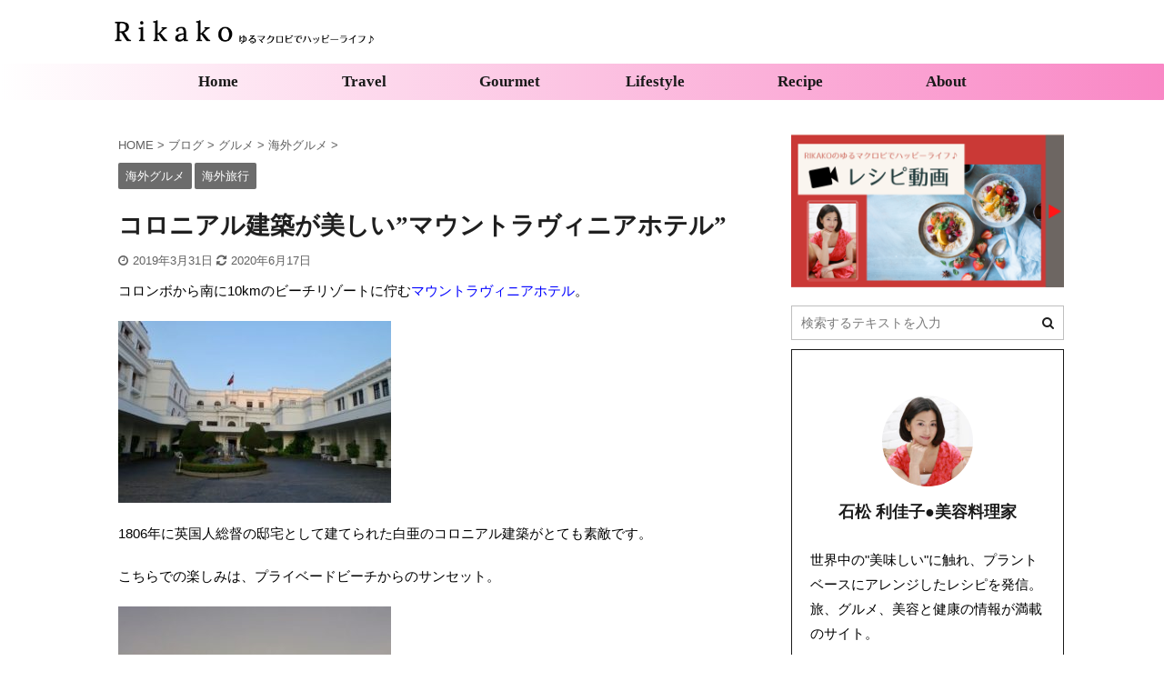

--- FILE ---
content_type: text/html; charset=UTF-8
request_url: https://salon-de-r.com/post-19633/
body_size: 27765
content:

<!DOCTYPE html>
<!--[if lt IE 7]>
<html class="ie6" lang="ja"> <![endif]-->
<!--[if IE 7]>
<html class="i7" lang="ja"> <![endif]-->
<!--[if IE 8]>
<html class="ie" lang="ja"> <![endif]-->
<!--[if gt IE 8]><!-->
<html lang="ja" class="s-navi-has-search s-navi-search-overlay ">
	<!--<![endif]-->
	<head prefix="og: http://ogp.me/ns# fb: http://ogp.me/ns/fb# article: http://ogp.me/ns/article#">
		<meta charset="UTF-8" >
		<meta name="viewport" content="width=device-width,initial-scale=1.0,user-scalable=no,viewport-fit=cover">
		<meta name="format-detection" content="telephone=no" >
		<meta name="referrer" content="no-referrer-when-downgrade"/>

		
		<link rel="alternate" type="application/rss+xml" title="R i k a k o のゆるマクロビでハッピーライフ♪ RSS Feed" href="https://salon-de-r.com/feed/" />
		<link rel="pingback" href="https://salon-de-r.com/xmlrpc.php" >
		<!--[if lt IE 9]>
		<script src="https://salon-de-r.com/wp-content/themes/affinger5/js/html5shiv.js"></script>
		<![endif]-->
				<meta name='robots' content='max-image-preview:large' />
<title>コロニアル建築が美しい”マウントラヴィニアホテル”</title>
<link rel='dns-prefetch' href='//www.google.com' />
<link rel='dns-prefetch' href='//ajax.googleapis.com' />
<link rel='dns-prefetch' href='//cdn.jsdelivr.net' />
<link rel='dns-prefetch' href='//s.w.org' />
		<script type="text/javascript">
			window._wpemojiSettings = {"baseUrl":"https:\/\/s.w.org\/images\/core\/emoji\/13.0.1\/72x72\/","ext":".png","svgUrl":"https:\/\/s.w.org\/images\/core\/emoji\/13.0.1\/svg\/","svgExt":".svg","source":{"concatemoji":"https:\/\/salon-de-r.com\/wp-includes\/js\/wp-emoji-release.min.js?ver=5.7.2"}};
			!function(e,a,t){var n,r,o,i=a.createElement("canvas"),p=i.getContext&&i.getContext("2d");function s(e,t){var a=String.fromCharCode;p.clearRect(0,0,i.width,i.height),p.fillText(a.apply(this,e),0,0);e=i.toDataURL();return p.clearRect(0,0,i.width,i.height),p.fillText(a.apply(this,t),0,0),e===i.toDataURL()}function c(e){var t=a.createElement("script");t.src=e,t.defer=t.type="text/javascript",a.getElementsByTagName("head")[0].appendChild(t)}for(o=Array("flag","emoji"),t.supports={everything:!0,everythingExceptFlag:!0},r=0;r<o.length;r++)t.supports[o[r]]=function(e){if(!p||!p.fillText)return!1;switch(p.textBaseline="top",p.font="600 32px Arial",e){case"flag":return s([127987,65039,8205,9895,65039],[127987,65039,8203,9895,65039])?!1:!s([55356,56826,55356,56819],[55356,56826,8203,55356,56819])&&!s([55356,57332,56128,56423,56128,56418,56128,56421,56128,56430,56128,56423,56128,56447],[55356,57332,8203,56128,56423,8203,56128,56418,8203,56128,56421,8203,56128,56430,8203,56128,56423,8203,56128,56447]);case"emoji":return!s([55357,56424,8205,55356,57212],[55357,56424,8203,55356,57212])}return!1}(o[r]),t.supports.everything=t.supports.everything&&t.supports[o[r]],"flag"!==o[r]&&(t.supports.everythingExceptFlag=t.supports.everythingExceptFlag&&t.supports[o[r]]);t.supports.everythingExceptFlag=t.supports.everythingExceptFlag&&!t.supports.flag,t.DOMReady=!1,t.readyCallback=function(){t.DOMReady=!0},t.supports.everything||(n=function(){t.readyCallback()},a.addEventListener?(a.addEventListener("DOMContentLoaded",n,!1),e.addEventListener("load",n,!1)):(e.attachEvent("onload",n),a.attachEvent("onreadystatechange",function(){"complete"===a.readyState&&t.readyCallback()})),(n=t.source||{}).concatemoji?c(n.concatemoji):n.wpemoji&&n.twemoji&&(c(n.twemoji),c(n.wpemoji)))}(window,document,window._wpemojiSettings);
		</script>
		<style type="text/css">
img.wp-smiley,
img.emoji {
	display: inline !important;
	border: none !important;
	box-shadow: none !important;
	height: 1em !important;
	width: 1em !important;
	margin: 0 .07em !important;
	vertical-align: -0.1em !important;
	background: none !important;
	padding: 0 !important;
}
</style>
	<link rel='stylesheet' id='sb_instagram_styles-css'  href='https://salon-de-r.com/wp-content/plugins/instagram-feed/css/sbi-styles.min.css?ver=2.9.1' type='text/css' media='all' />
<link rel='stylesheet' id='wp-block-library-css'  href='https://salon-de-r.com/wp-includes/css/dist/block-library/style.min.css?ver=5.7.2' type='text/css' media='all' />
<link rel='stylesheet' id='contact-form-7-css'  href='https://salon-de-r.com/wp-content/plugins/contact-form-7/includes/css/styles.css?ver=5.4.1' type='text/css' media='all' />
<link rel='stylesheet' id='normalize-css'  href='https://salon-de-r.com/wp-content/themes/affinger5/css/normalize.css?ver=1.5.9' type='text/css' media='all' />
<link rel='stylesheet' id='font-awesome-css'  href='https://salon-de-r.com/wp-content/themes/affinger5/css/fontawesome/css/font-awesome.min.css?ver=4.7.0' type='text/css' media='all' />
<link rel='stylesheet' id='font-awesome-animation-css'  href='https://salon-de-r.com/wp-content/themes/affinger5/css/fontawesome/css/font-awesome-animation.min.css?ver=5.7.2' type='text/css' media='all' />
<link rel='stylesheet' id='st_svg-css'  href='https://salon-de-r.com/wp-content/themes/affinger5/st_svg/style.css?ver=5.7.2' type='text/css' media='all' />
<link rel='stylesheet' id='slick-css'  href='https://salon-de-r.com/wp-content/themes/affinger5/vendor/slick/slick.css?ver=1.8.0' type='text/css' media='all' />
<link rel='stylesheet' id='slick-theme-css'  href='https://salon-de-r.com/wp-content/themes/affinger5/vendor/slick/slick-theme.css?ver=1.8.0' type='text/css' media='all' />
<link rel='stylesheet' id='style-css'  href='https://salon-de-r.com/wp-content/themes/affinger5/style.css?ver=5.7.2' type='text/css' media='all' />
<link rel='stylesheet' id='child-style-css'  href='https://salon-de-r.com/wp-content/themes/affinger5-child/style.css?ver=5.7.2' type='text/css' media='all' />
<link rel='stylesheet' id='single-css'  href='https://salon-de-r.com/wp-content/themes/affinger5/st-rankcss.php' type='text/css' media='all' />
<style id='rocket-lazyload-inline-css' type='text/css'>
.rll-youtube-player{position:relative;padding-bottom:56.23%;height:0;overflow:hidden;max-width:100%;}.rll-youtube-player iframe{position:absolute;top:0;left:0;width:100%;height:100%;z-index:100;background:0 0}.rll-youtube-player img{bottom:0;display:block;left:0;margin:auto;max-width:100%;width:100%;position:absolute;right:0;top:0;border:none;height:auto;cursor:pointer;-webkit-transition:.4s all;-moz-transition:.4s all;transition:.4s all}.rll-youtube-player img:hover{-webkit-filter:brightness(75%)}.rll-youtube-player .play{height:72px;width:72px;left:50%;top:50%;margin-left:-36px;margin-top:-36px;position:absolute;background:url(https://salon-de-r.com/wp-content/plugins/rocket-lazy-load/assets/img/youtube.png) no-repeat;cursor:pointer}
</style>
<link rel='stylesheet' id='st-themecss-css'  href='https://salon-de-r.com/wp-content/themes/affinger5/st-themecss-loader.php?ver=5.7.2' type='text/css' media='all' />
<script type='text/javascript' src='//ajax.googleapis.com/ajax/libs/jquery/1.11.3/jquery.min.js?ver=1.11.3' id='jquery-js'></script>
<script type='text/javascript' src='https://salon-de-r.com/wp-content/themes/affinger5/js/smoothscroll.js?ver=5.7.2' id='smoothscroll-js'></script>
<link rel="https://api.w.org/" href="https://salon-de-r.com/wp-json/" /><link rel="alternate" type="application/json" href="https://salon-de-r.com/wp-json/wp/v2/posts/19633" /><link rel='shortlink' href='https://salon-de-r.com/?p=19633' />
<meta name="robots" content="index, follow" />
<meta name="thumbnail" content="https://salon-de-r.com/wp-content/uploads/2019/03/DSC07455.jpeg">
<meta name="google-site-verification" content="iilqoNplhgca8J8dSFJIpFwZ8nRBdlvDbGDQFL8IQhQ" />
<link rel="canonical" href="https://salon-de-r.com/post-19633/" />
<style type="text/css">.broken_link, a.broken_link {
	text-decoration: line-through;
}</style><style type="text/css" id="custom-background-css">
body.custom-background { background-color: #ffffff; }
</style>
	<link rel="icon" href="https://salon-de-r.com/wp-content/uploads/2020/04/cropped-siteicon-32x32.png" sizes="32x32" />
<link rel="icon" href="https://salon-de-r.com/wp-content/uploads/2020/04/cropped-siteicon-192x192.png" sizes="192x192" />
<link rel="apple-touch-icon" href="https://salon-de-r.com/wp-content/uploads/2020/04/cropped-siteicon-180x180.png" />
<meta name="msapplication-TileImage" content="https://salon-de-r.com/wp-content/uploads/2020/04/cropped-siteicon-270x270.png" />
		<style type="text/css" id="wp-custom-css">
			/*--------------------------------------------------------------
Links
--------------------------------------------------------------*/

.intlink::before {
    font-family: FontAwesome;
    content: '\f18e';
    padding: 0 3px 0 1px;
    font-size: 0.9em;
    color:#ff0f7f;
}

.extlink::after {
    font-family: FontAwesome;
    content: '\f08e';
    padding: 0 3px 0 1px;
    font-size: 0.9em;
    color:#ff0f7f;
}

.hint::before {
    font-family: FontAwesome;
    content: '\f0eb';
    padding: 0 3px 0 1px;
    font-size: 0.9em;
    color:#ff0f7f;
}

a{
    text-decoration: none !important;
}


header .smanone ul.menu li a {
	font-size: 17px;
}

/*--------------------------------------------------------------
Lists
--------------------------------------------------------------*/
.st-mybox ul li {
	list-style: none;
	margin-left:-20px;
}


/*--------------------------------------------------------------
Archives 
--------------------------------------------------------------*/
.widget_archive select {
	border-radius: 0px !important;
	border: 1px solid #bfbfbf;
	background-color: #ffffff;
}

/*--------------------------------------------------------------
News (TOP Page)
--------------------------------------------------------------*/
.news-ca {
    font-size: 18px;
}		</style>
		<noscript><style id="rocket-lazyload-nojs-css">.rll-youtube-player, [data-lazy-src]{display:none !important;}</style></noscript>			<script>
		(function (i, s, o, g, r, a, m) {
			i['GoogleAnalyticsObject'] = r;
			i[r] = i[r] || function () {
					(i[r].q = i[r].q || []).push(arguments)
				}, i[r].l = 1 * new Date();
			a = s.createElement(o),
				m = s.getElementsByTagName(o)[0];
			a.async = 1;
			a.src = g;
			m.parentNode.insertBefore(a, m)
		})(window, document, 'script', '//www.google-analytics.com/analytics.js', 'ga');

		ga('create', 'UA-167603690-1', 'auto');
		ga('send', 'pageview');

	</script>
				<!-- OGP -->
			<meta property="og:locale" content="ja_JP">
		<meta property="fb:app_id" content="505621279472064">
					<meta property="article:publisher" content="https://www.facebook.com/SalonDeR/">
		
		<meta property="og:type" content="article">
		<meta property="og:title" content="コロニアル建築が美しい”マウントラヴィニアホテル”">
		<meta property="og:url" content="https://salon-de-r.com/post-19633/">
		<meta property="og:description" content="コロンボから南に10kmのビーチリゾートに佇むマウントラヴィニアホテル。 1806年に英国人総督の邸宅として建てられた白亜のコロニアル建築がとても素敵です。 こちらでの楽しみは、プライベードビーチから">
		<meta property="og:site_name" content="R i k a k o のゆるマクロビでハッピーライフ♪">
		<meta property="og:image" content="https://salon-de-r.com/wp-content/uploads/2019/03/DSC07455.jpeg">
	
						<meta name="twitter:card" content="summary_large_image">
				<meta name="twitter:site" content="@RikakoVege">
		<meta name="twitter:title" content="コロニアル建築が美しい”マウントラヴィニアホテル”">
		<meta name="twitter:description" content="コロンボから南に10kmのビーチリゾートに佇むマウントラヴィニアホテル。 1806年に英国人総督の邸宅として建てられた白亜のコロニアル建築がとても素敵です。 こちらでの楽しみは、プライベードビーチから">
		<meta name="twitter:image" content="https://salon-de-r.com/wp-content/uploads/2019/03/DSC07455.jpeg">
		<!-- /OGP -->
		

	<script>
		jQuery(function(){
		jQuery('.entry-content a[href^=http]')
			.not('[href*="'+location.hostname+'"]')
			.attr({target:"_blank"})
		;})
	</script>

<script>
	jQuery(function(){
		jQuery('.st-btn-open').click(function(){
			jQuery(this).next('.st-slidebox').stop(true, true).slideToggle();
			jQuery(this).addClass('st-btn-open-click');
		});
	});
</script>


<script>
	jQuery(function(){
		jQuery("#toc_container:not(:has(ul ul))").addClass("only-toc");
		jQuery(".st-ac-box ul:has(.cat-item)").each(function(){
			jQuery(this).addClass("st-ac-cat");
		});
	});
</script>

<script>
	jQuery(function(){
						jQuery('.st-star').parent('.rankh4').css('padding-bottom','5px'); // スターがある場合のランキング見出し調整
	});
</script>


			</head>
	<body class="post-template-default single single-post postid-19633 single-format-standard custom-background not-front-page" >
				<div id="st-ami">
				<div id="wrapper" class="">
				<div id="wrapper-in">
					<header id="">
						<div id="headbox-bg">
							<div id="headbox">

								<nav id="s-navi" class="pcnone" data-st-nav data-st-nav-type="normal">
		<dl class="acordion is-active" data-st-nav-primary>
			<dt class="trigger">
				<p class="acordion_button"><span class="op op-menu"><i class="fa st-svg-menu"></i></span></p>

									<p class="acordion_button acordion_button_search"><span class="op op-search"><i class="fa fa-search op-search-close"></i></span></p>
				
				
							<!-- 追加メニュー -->
							
							<!-- 追加メニュー2 -->
							
							</dt>

			<dd class="acordion_tree">
				<div class="acordion_tree_content">

					

												<div class="menu-stinger%e3%82%b5%e3%82%a4%e3%83%89%e3%83%90%e3%83%bc%e3%83%a1%e3%83%8b%e3%83%a5%e3%83%bc-container"><ul id="menu-stinger%e3%82%b5%e3%82%a4%e3%83%89%e3%83%90%e3%83%bc%e3%83%a1%e3%83%8b%e3%83%a5%e3%83%bc" class="menu"><li id="menu-item-162" class="menu-item menu-item-type-custom menu-item-object-custom menu-item-home menu-item-162"><a href="https://salon-de-r.com/"><span class="menu-item-label">Home</span></a></li>
<li id="menu-item-158" class="menu-item menu-item-type-taxonomy menu-item-object-category current-post-ancestor menu-item-has-children menu-item-158"><a href="https://salon-de-r.com/category/blog/travel/"><span class="menu-item-label">Travel</span></a>
<ul class="sub-menu">
	<li id="menu-item-17020" class="menu-item menu-item-type-taxonomy menu-item-object-category current-post-ancestor current-menu-parent current-post-parent menu-item-17020"><a href="https://salon-de-r.com/category/blog/travel/internationaltravel/"><span class="menu-item-label">海外旅行</span></a></li>
	<li id="menu-item-17014" class="menu-item menu-item-type-taxonomy menu-item-object-category menu-item-17014"><a href="https://salon-de-r.com/category/blog/travel/domestictravel/"><span class="menu-item-label">国内旅行</span></a></li>
</ul>
</li>
<li id="menu-item-159" class="menu-item menu-item-type-taxonomy menu-item-object-category current-post-ancestor menu-item-has-children menu-item-159"><a href="https://salon-de-r.com/category/blog/gourmet/"><span class="menu-item-label">Gourmet</span></a>
<ul class="sub-menu">
	<li id="menu-item-17017" class="menu-item menu-item-type-taxonomy menu-item-object-category current-post-ancestor current-menu-parent current-post-parent menu-item-17017"><a href="https://salon-de-r.com/category/blog/gourmet/internationalgourmet/"><span class="menu-item-label">海外グルメ</span></a></li>
	<li id="menu-item-17018" class="menu-item menu-item-type-taxonomy menu-item-object-category menu-item-17018"><a href="https://salon-de-r.com/category/blog/gourmet/localgourmet/"><span class="menu-item-label">国内グルメ</span></a></li>
</ul>
</li>
<li id="menu-item-22398" class="menu-item menu-item-type-taxonomy menu-item-object-category menu-item-22398"><a href="https://salon-de-r.com/category/blog/lifestyle/"><span class="menu-item-label">Lifestyle</span></a></li>
<li id="menu-item-161" class="menu-item menu-item-type-taxonomy menu-item-object-category menu-item-161"><a href="https://salon-de-r.com/category/blog/recipe/"><span class="menu-item-label">Recipe</span></a></li>
<li id="menu-item-450" class="menu-item menu-item-type-post_type menu-item-object-page menu-item-450"><a href="https://salon-de-r.com/about/"><span class="menu-item-label">About</span></a></li>
</ul></div>						<div class="clear"></div>

					
				</div>
			</dd>

							<dd class="acordion_search">
					<div class="acordion_search_content">
													<div id="search" class="search-custom-d">
	<form method="get" id="searchform" action="https://salon-de-r.com/">
		<label class="hidden" for="s">
					</label>
		<input type="text" placeholder="検索するテキストを入力" value="" name="s" id="s" />
		<input type="submit" value="&#xf002;" class="fa" id="searchsubmit" />
	</form>
</div>
<!-- /stinger --> 
											</div>
				</dd>
					</dl>

					</nav>

								<div id="header-l">
									
									<div id="st-text-logo">
												<!-- ロゴ又はブログ名 -->
        							<p class="sitename sitename-only"><a href="https://salon-de-r.com/">
                                            <img class="sitename-only-img" alt="R i k a k o のゆるマクロビでハッピーライフ♪" src="data:image/svg+xml,%3Csvg%20xmlns='http://www.w3.org/2000/svg'%20viewBox='0%200%200%200'%3E%3C/svg%3E" data-lazy-src="https://salon-de-r.com/wp-content/uploads/2020/04/mb_logo_480px.png" ><noscript><img class="sitename-only-img" alt="R i k a k o のゆるマクロビでハッピーライフ♪" src="https://salon-de-r.com/wp-content/uploads/2020/04/mb_logo_480px.png" ></noscript>
                                    </a></p>
                        
    									</div>
								</div><!-- /#header-l -->

								<div id="header-r" class="smanone">
									
								</div><!-- /#header-r -->
							</div><!-- /#headbox-bg -->
						</div><!-- /#headbox clearfix -->

						
						
						
						
											
<div id="gazou-wide">
			<div id="st-menubox">
			<div id="st-menuwide">
				<nav class="smanone clearfix"><ul id="menu-stinger%e3%82%b5%e3%82%a4%e3%83%89%e3%83%90%e3%83%bc%e3%83%a1%e3%83%8b%e3%83%a5%e3%83%bc-1" class="menu"><li class="menu-item menu-item-type-custom menu-item-object-custom menu-item-home menu-item-162"><a href="https://salon-de-r.com/">Home</a></li>
<li class="menu-item menu-item-type-taxonomy menu-item-object-category current-post-ancestor menu-item-has-children menu-item-158"><a href="https://salon-de-r.com/category/blog/travel/">Travel</a>
<ul class="sub-menu">
	<li class="menu-item menu-item-type-taxonomy menu-item-object-category current-post-ancestor current-menu-parent current-post-parent menu-item-17020"><a href="https://salon-de-r.com/category/blog/travel/internationaltravel/">海外旅行</a></li>
	<li class="menu-item menu-item-type-taxonomy menu-item-object-category menu-item-17014"><a href="https://salon-de-r.com/category/blog/travel/domestictravel/">国内旅行</a></li>
</ul>
</li>
<li class="menu-item menu-item-type-taxonomy menu-item-object-category current-post-ancestor menu-item-has-children menu-item-159"><a href="https://salon-de-r.com/category/blog/gourmet/">Gourmet</a>
<ul class="sub-menu">
	<li class="menu-item menu-item-type-taxonomy menu-item-object-category current-post-ancestor current-menu-parent current-post-parent menu-item-17017"><a href="https://salon-de-r.com/category/blog/gourmet/internationalgourmet/">海外グルメ</a></li>
	<li class="menu-item menu-item-type-taxonomy menu-item-object-category menu-item-17018"><a href="https://salon-de-r.com/category/blog/gourmet/localgourmet/">国内グルメ</a></li>
</ul>
</li>
<li class="menu-item menu-item-type-taxonomy menu-item-object-category menu-item-22398"><a href="https://salon-de-r.com/category/blog/lifestyle/">Lifestyle</a></li>
<li class="menu-item menu-item-type-taxonomy menu-item-object-category menu-item-161"><a href="https://salon-de-r.com/category/blog/recipe/">Recipe</a></li>
<li class="menu-item menu-item-type-post_type menu-item-object-page menu-item-450"><a href="https://salon-de-r.com/about/">About</a></li>
</ul></nav>			</div>
		</div>
				</div>
					
					
					</header>

					

					<div id="content-w">

					
					
					
	
			<div id="st-header-post-under-box" class="st-header-post-no-data "
		     style="">
			<div class="st-dark-cover">
							</div>
		</div>
	

<div id="content" class="clearfix">
	<div id="contentInner">
		<main>
			<article>
									<div id="post-19633" class="st-post post-19633 post type-post status-publish format-standard has-post-thumbnail hentry category-internationalgourmet category-internationaltravel tag-1236 tag-1234 tag-1119 tag-733 tag-1642 tag-1237 tag-1238">
				
					
																
					
					<!--ぱんくず -->
											<div
							id="breadcrumb">
							<ol itemscope itemtype="http://schema.org/BreadcrumbList">
								<li itemprop="itemListElement" itemscope itemtype="http://schema.org/ListItem">
									<a href="https://salon-de-r.com" itemprop="item">
										<span itemprop="name">HOME</span>
									</a>
									&gt;
									<meta itemprop="position" content="1"/>
								</li>

								
																	<li itemprop="itemListElement" itemscope itemtype="http://schema.org/ListItem">
										<a href="https://salon-de-r.com/category/blog/" itemprop="item">
											<span
												itemprop="name">ブログ</span>
										</a>
										&gt;
										<meta itemprop="position" content="2"/>
									</li>
																										<li itemprop="itemListElement" itemscope itemtype="http://schema.org/ListItem">
										<a href="https://salon-de-r.com/category/blog/gourmet/" itemprop="item">
											<span
												itemprop="name">グルメ</span>
										</a>
										&gt;
										<meta itemprop="position" content="3"/>
									</li>
																										<li itemprop="itemListElement" itemscope itemtype="http://schema.org/ListItem">
										<a href="https://salon-de-r.com/category/blog/gourmet/internationalgourmet/" itemprop="item">
											<span
												itemprop="name">海外グルメ</span>
										</a>
										&gt;
										<meta itemprop="position" content="4"/>
									</li>
																								</ol>

													</div>
										<!--/ ぱんくず -->

					<!--ループ開始 -->
										
																									<p class="st-catgroup">
								<a href="https://salon-de-r.com/category/blog/gourmet/internationalgourmet/" title="View all posts in 海外グルメ" rel="category tag"><span class="catname st-catid232">海外グルメ</span></a> <a href="https://salon-de-r.com/category/blog/travel/internationaltravel/" title="View all posts in 海外旅行" rel="category tag"><span class="catname st-catid231">海外旅行</span></a>							</p>
						
						<h1 class="entry-title">コロニアル建築が美しい”マウントラヴィニアホテル”</h1>

						
	<div class="blogbox ">
		<p><span class="kdate">
												<i class="fa fa-clock-o"></i>2019年3月31日								<i class="fa fa-refresh"></i><time class="updated" datetime="2020-06-17T17:28:33+0900">2020年6月17日</time>
					</span></p>
	</div>
					
					
					<div class="mainbox">
						<div id="nocopy" ><!-- コピー禁止エリアここから -->
							
							
							
							<div class="entry-content">
								<p>コロンボから南に10kmのビーチリゾートに佇む<span style="color: #0000ff"><a style="color: #0000ff" href="https://www.mountlaviniahotel.com">マウントラヴィニアホテル</a></span>。</p>
<p><img src="data:image/svg+xml,%3Csvg%20xmlns='http://www.w3.org/2000/svg'%20viewBox='0%200%20300%20200'%3E%3C/svg%3E" alt="DSC07455" width="300" height="200" data-lazy-src="https://salon-de-r.com/wp-content/uploads/2019/03/DSC07455-300x200.jpeg" /><noscript><img src="https://salon-de-r.com/wp-content/uploads/2019/03/DSC07455-300x200.jpeg" alt="DSC07455" width="300" height="200" /></noscript></p>
<p>1806年に英国人総督の邸宅として建てられた白亜のコロニアル建築がとても素敵です。</p>
<p>こちらでの楽しみは、プライベードビーチからのサンセット。</p>
<p><img src="data:image/svg+xml,%3Csvg%20xmlns='http://www.w3.org/2000/svg'%20viewBox='0%200%20300%20455'%3E%3C/svg%3E" alt="DSC07355" width="300" height="455" data-lazy-src="https://salon-de-r.com/wp-content/uploads/2019/03/DSC07355-300x455.jpeg" /><noscript><img src="https://salon-de-r.com/wp-content/uploads/2019/03/DSC07355-300x455.jpeg" alt="DSC07355" width="300" height="455" /></noscript></p>
<p>ゆっくりと空の色を変えながらインド洋に沈んでゆく夕日はずっと眺めていたいほど美しいです。</p>
<p><img src="data:image/svg+xml,%3Csvg%20xmlns='http://www.w3.org/2000/svg'%20viewBox='0%200%20300%20194'%3E%3C/svg%3E" alt="DSC07365" width="300" height="194" data-lazy-src="https://salon-de-r.com/wp-content/uploads/2019/03/DSC07365-300x194.jpeg" /><noscript><img src="https://salon-de-r.com/wp-content/uploads/2019/03/DSC07365-300x194.jpeg" alt="DSC07365" width="300" height="194" /></noscript></p>
<p><img src="data:image/svg+xml,%3Csvg%20xmlns='http://www.w3.org/2000/svg'%20viewBox='0%200%20300%20200'%3E%3C/svg%3E" alt="DSC07354" width="300" height="200" data-lazy-src="https://salon-de-r.com/wp-content/uploads/2019/03/DSC07354-300x200.jpeg" /><noscript><img src="https://salon-de-r.com/wp-content/uploads/2019/03/DSC07354-300x200.jpeg" alt="DSC07354" width="300" height="200" /></noscript></p>
<p>そして、こちらのホテルのもう一つの楽しみは、スリランカを代表する有名シェフ・パブリス氏が腕を振るうレストラン。</p>
<p><span class="text_exposed_show">シェフが用意するビュッフェは種類がとても多く、伝統的なスリランカ料理の他にも様々な国の料理があり、veganも前菜からデザートまで楽しめます。</span></p>
<p><span class="text_exposed_show"><img src="data:image/svg+xml,%3Csvg%20xmlns='http://www.w3.org/2000/svg'%20viewBox='0%200%20300%20200'%3E%3C/svg%3E" alt="DSC07396" width="300" height="200" data-lazy-src="https://salon-de-r.com/wp-content/uploads/2019/03/DSC07396-300x200.jpeg" /><noscript><img src="https://salon-de-r.com/wp-content/uploads/2019/03/DSC07396-300x200.jpeg" alt="DSC07396" width="300" height="200" /></noscript></span></p>
<p><span class="text_exposed_show"><img src="data:image/svg+xml,%3Csvg%20xmlns='http://www.w3.org/2000/svg'%20viewBox='0%200%20300%20200'%3E%3C/svg%3E" alt="DSC07402" width="300" height="200" data-lazy-src="https://salon-de-r.com/wp-content/uploads/2019/03/DSC07402-300x200.jpeg" /><noscript><img src="https://salon-de-r.com/wp-content/uploads/2019/03/DSC07402-300x200.jpeg" alt="DSC07402" width="300" height="200" /></noscript></span></p>
<p><span class="text_exposed_show"><img src="data:image/svg+xml,%3Csvg%20xmlns='http://www.w3.org/2000/svg'%20viewBox='0%200%20300%20200'%3E%3C/svg%3E" alt="DSC07404" width="300" height="200" data-lazy-src="https://salon-de-r.com/wp-content/uploads/2019/03/DSC07404-300x200.jpeg" /><noscript><img src="https://salon-de-r.com/wp-content/uploads/2019/03/DSC07404-300x200.jpeg" alt="DSC07404" width="300" height="200" /></noscript></span></p>
<p><span class="text_exposed_show"><img src="data:image/svg+xml,%3Csvg%20xmlns='http://www.w3.org/2000/svg'%20viewBox='0%200%20300%20200'%3E%3C/svg%3E" alt="DSC07408" width="300" height="200" data-lazy-src="https://salon-de-r.com/wp-content/uploads/2019/03/DSC07408-300x200.jpeg" /><noscript><img src="https://salon-de-r.com/wp-content/uploads/2019/03/DSC07408-300x200.jpeg" alt="DSC07408" width="300" height="200" /></noscript></span></p>
<p><span class="text_exposed_show"><img src="data:image/svg+xml,%3Csvg%20xmlns='http://www.w3.org/2000/svg'%20viewBox='0%200%20300%20200'%3E%3C/svg%3E" alt="DSC07413" width="300" height="200" data-lazy-src="https://salon-de-r.com/wp-content/uploads/2019/03/DSC07413-300x200.jpeg" /><noscript><img src="https://salon-de-r.com/wp-content/uploads/2019/03/DSC07413-300x200.jpeg" alt="DSC07413" width="300" height="200" /></noscript></span></p>
<p><img src="data:image/svg+xml,%3Csvg%20xmlns='http://www.w3.org/2000/svg'%20viewBox='0%200%20300%20200'%3E%3C/svg%3E" alt="DSC07429" width="300" height="200" data-lazy-src="https://salon-de-r.com/wp-content/uploads/2019/03/DSC07429-300x200.jpeg" /><noscript><img src="https://salon-de-r.com/wp-content/uploads/2019/03/DSC07429-300x200.jpeg" alt="DSC07429" width="300" height="200" /></noscript></p>
<p><img src="data:image/svg+xml,%3Csvg%20xmlns='http://www.w3.org/2000/svg'%20viewBox='0%200%20300%20200'%3E%3C/svg%3E" alt="DSC07434" width="300" height="200" data-lazy-src="https://salon-de-r.com/wp-content/uploads/2019/03/DSC07434-300x200.jpeg" /><noscript><img src="https://salon-de-r.com/wp-content/uploads/2019/03/DSC07434-300x200.jpeg" alt="DSC07434" width="300" height="200" /></noscript></p>
<p><span class="text_exposed_show">お部屋からの景色も美しく、おすすめのホテルです。</span></p>
<p><img src="data:image/svg+xml,%3Csvg%20xmlns='http://www.w3.org/2000/svg'%20viewBox='0%200%20300%20200'%3E%3C/svg%3E" alt="DSC07380" width="300" height="200" data-lazy-src="https://salon-de-r.com/wp-content/uploads/2019/03/DSC07380-300x200.jpeg" /><noscript><img src="https://salon-de-r.com/wp-content/uploads/2019/03/DSC07380-300x200.jpeg" alt="DSC07380" width="300" height="200" /></noscript></p>
<p>&nbsp;</p>
							</div>
						</div><!-- コピー禁止エリアここまで -->

												
					<div class="adbox">
				
							        
	
									<div style="padding-top:10px;">
						
		        
	
					</div>
							</div>
			

						
					</div><!-- .mainboxここまで -->

																
					
					
	
	<div class="sns ">
	<ul class="clearfix">
					<!--ツイートボタン-->
			<li class="twitter"> 
			<a rel="nofollow" onclick="window.open('//twitter.com/intent/tweet?url=https%3A%2F%2Fsalon-de-r.com%2Fpost-19633%2F&text=%E3%82%B3%E3%83%AD%E3%83%8B%E3%82%A2%E3%83%AB%E5%BB%BA%E7%AF%89%E3%81%8C%E7%BE%8E%E3%81%97%E3%81%84%E2%80%9D%E3%83%9E%E3%82%A6%E3%83%B3%E3%83%88%E3%83%A9%E3%83%B4%E3%82%A3%E3%83%8B%E3%82%A2%E3%83%9B%E3%83%86%E3%83%AB%E2%80%9D&via=RikakoVege&tw_p=tweetbutton', '', 'width=500,height=450'); return false;"><i class="fa fa-twitter"></i><span class="snstext " >Twitter</span></a>
			</li>
		
					<!--シェアボタン-->      
			<li class="facebook">
			<a href="//www.facebook.com/sharer.php?src=bm&u=https%3A%2F%2Fsalon-de-r.com%2Fpost-19633%2F&t=%E3%82%B3%E3%83%AD%E3%83%8B%E3%82%A2%E3%83%AB%E5%BB%BA%E7%AF%89%E3%81%8C%E7%BE%8E%E3%81%97%E3%81%84%E2%80%9D%E3%83%9E%E3%82%A6%E3%83%B3%E3%83%88%E3%83%A9%E3%83%B4%E3%82%A3%E3%83%8B%E3%82%A2%E3%83%9B%E3%83%86%E3%83%AB%E2%80%9D" target="_blank" rel="nofollow noopener"><i class="fa fa-facebook"></i><span class="snstext " >Share</span>
			</a>
			</li>
		
		
		
		
					<!--LINEボタン-->   
			<li class="line">
			<a href="//line.me/R/msg/text/?%E3%82%B3%E3%83%AD%E3%83%8B%E3%82%A2%E3%83%AB%E5%BB%BA%E7%AF%89%E3%81%8C%E7%BE%8E%E3%81%97%E3%81%84%E2%80%9D%E3%83%9E%E3%82%A6%E3%83%B3%E3%83%88%E3%83%A9%E3%83%B4%E3%82%A3%E3%83%8B%E3%82%A2%E3%83%9B%E3%83%86%E3%83%AB%E2%80%9D%0Ahttps%3A%2F%2Fsalon-de-r.com%2Fpost-19633%2F" target="_blank" rel="nofollow noopener"><i class="fa fa-comment" aria-hidden="true"></i><span class="snstext" >LINE</span></a>
			</li> 
		
		
					<!--URLコピーボタン-->
			<li class="share-copy">
			<a href="#" rel="nofollow" data-st-copy-text="コロニアル建築が美しい”マウントラヴィニアホテル” / https://salon-de-r.com/post-19633/"><i class="fa fa-clipboard"></i><span class="snstext" >コピーする</span></a>
			</li>
		
	</ul>

	</div> 

											
											<p class="tagst">
							<i class="fa fa-folder-open-o" aria-hidden="true"></i>-<a href="https://salon-de-r.com/category/blog/gourmet/internationalgourmet/" rel="category tag">海外グルメ</a>, <a href="https://salon-de-r.com/category/blog/travel/internationaltravel/" rel="category tag">海外旅行</a><br/>
							<i class="fa fa-tags"></i>-<a href="https://salon-de-r.com/tag/%e3%82%b3%e3%83%ad%e3%83%8b%e3%82%a2%e3%83%ab%e5%bb%ba%e7%af%89/" rel="tag">コロニアル建築</a>, <a href="https://salon-de-r.com/tag/%e3%82%b3%e3%83%ad%e3%83%b3%e3%83%9c/" rel="tag">コロンボ</a>, <a href="https://salon-de-r.com/tag/%e3%82%b5%e3%83%b3%e3%82%bb%e3%83%83%e3%83%88/" rel="tag">サンセット</a>, <a href="https://salon-de-r.com/tag/%e3%82%b9%e3%83%aa%e3%83%a9%e3%83%b3%e3%82%ab/" rel="tag">スリランカ</a>, <a href="https://salon-de-r.com/tag/%e3%83%87%e3%83%88%e3%83%83%e3%82%af%e3%82%b9%e3%83%84%e3%82%a2%e3%83%bc/" rel="tag">デトックスツアー</a>, <a href="https://salon-de-r.com/tag/%e3%83%97%e3%83%a9%e3%82%a4%e3%83%99%e3%83%bc%e3%83%89%e3%83%93%e3%83%bc%e3%83%81/" rel="tag">プライベードビーチ</a>, <a href="https://salon-de-r.com/tag/%e3%83%9e%e3%82%a6%e3%83%b3%e3%83%88%e3%83%a9%e3%83%b4%e3%82%a3%e3%83%8b%e3%82%a2%e3%83%9b%e3%83%86%e3%83%ab/" rel="tag">マウントラヴィニアホテル</a>						</p>
					
					<aside>
						<p class="author" style="display:none;"><a href="https://salon-de-r.com/author/rikako0202/" title="石松 利佳子●美容料理家" class="vcard author"><span class="fn">author</span></a></p>
																		<!--ループ終了-->

						
						<!--関連記事-->
						
	
	<h4 class="point"><span class="point-in">Related Articles</span></h4>

	
<div class="kanren" data-st-load-more-content
     data-st-load-more-id="156de7c6-f6f2-4464-925b-64f3a9410050">
						
			<dl class="clearfix">
				<dt><a href="https://salon-de-r.com/post-19992/">
						
															<img width="150" height="150" src="data:image/svg+xml,%3Csvg%20xmlns='http://www.w3.org/2000/svg'%20viewBox='0%200%20150%20150'%3E%3C/svg%3E" class="attachment-st_thumb150 size-st_thumb150 wp-post-image" alt="" data-lazy-srcset="https://salon-de-r.com/wp-content/uploads/2019/06/DSC09674-150x150.jpeg 150w, https://salon-de-r.com/wp-content/uploads/2019/06/DSC09674-100x100.jpeg 100w" data-lazy-sizes="(max-width: 150px) 100vw, 150px" data-lazy-src="https://salon-de-r.com/wp-content/uploads/2019/06/DSC09674-150x150.jpeg" /><noscript><img width="150" height="150" src="https://salon-de-r.com/wp-content/uploads/2019/06/DSC09674-150x150.jpeg" class="attachment-st_thumb150 size-st_thumb150 wp-post-image" alt="" srcset="https://salon-de-r.com/wp-content/uploads/2019/06/DSC09674-150x150.jpeg 150w, https://salon-de-r.com/wp-content/uploads/2019/06/DSC09674-100x100.jpeg 100w" sizes="(max-width: 150px) 100vw, 150px" /></noscript>							
											</a></dt>
				<dd>
					
	
	<p class="st-catgroup itiran-category">
		<a href="https://salon-de-r.com/category/blog/gourmet/internationalgourmet/" title="View all posts in 海外グルメ" rel="category tag"><span class="catname st-catid232">海外グルメ</span></a> <a href="https://salon-de-r.com/category/blog/travel/internationaltravel/" title="View all posts in 海外旅行" rel="category tag"><span class="catname st-catid231">海外旅行</span></a>	</p>

					<h5 class="kanren-t">
						<a href="https://salon-de-r.com/post-19992/">ドイツ＆クロアチアへ♪</a>
					</h5>

														</dd>
			</dl>
					
			<dl class="clearfix">
				<dt><a href="https://salon-de-r.com/post-17182/">
						
															<img width="150" height="150" src="data:image/svg+xml,%3Csvg%20xmlns='http://www.w3.org/2000/svg'%20viewBox='0%200%20150%20150'%3E%3C/svg%3E" class="attachment-st_thumb150 size-st_thumb150 wp-post-image" alt="" data-lazy-srcset="https://salon-de-r.com/wp-content/uploads/2018/05/fullsizeoutput_721-150x150.jpeg 150w, https://salon-de-r.com/wp-content/uploads/2018/05/fullsizeoutput_721-100x100.jpeg 100w" data-lazy-sizes="(max-width: 150px) 100vw, 150px" data-lazy-src="https://salon-de-r.com/wp-content/uploads/2018/05/fullsizeoutput_721-150x150.jpeg" /><noscript><img width="150" height="150" src="https://salon-de-r.com/wp-content/uploads/2018/05/fullsizeoutput_721-150x150.jpeg" class="attachment-st_thumb150 size-st_thumb150 wp-post-image" alt="" srcset="https://salon-de-r.com/wp-content/uploads/2018/05/fullsizeoutput_721-150x150.jpeg 150w, https://salon-de-r.com/wp-content/uploads/2018/05/fullsizeoutput_721-100x100.jpeg 100w" sizes="(max-width: 150px) 100vw, 150px" /></noscript>							
											</a></dt>
				<dd>
					
	
	<p class="st-catgroup itiran-category">
		<a href="https://salon-de-r.com/category/blog/gourmet/internationalgourmet/" title="View all posts in 海外グルメ" rel="category tag"><span class="catname st-catid232">海外グルメ</span></a> <a href="https://salon-de-r.com/category/blog/travel/internationaltravel/" title="View all posts in 海外旅行" rel="category tag"><span class="catname st-catid231">海外旅行</span></a>	</p>

					<h5 class="kanren-t">
						<a href="https://salon-de-r.com/post-17182/">マヤコバの自然を満喫＠El Camaleon</a>
					</h5>

														</dd>
			</dl>
					
			<dl class="clearfix">
				<dt><a href="https://salon-de-r.com/post-17702/">
						
															<img width="150" height="150" src="data:image/svg+xml,%3Csvg%20xmlns='http://www.w3.org/2000/svg'%20viewBox='0%200%20150%20150'%3E%3C/svg%3E" class="attachment-st_thumb150 size-st_thumb150 wp-post-image" alt="" data-lazy-srcset="https://salon-de-r.com/wp-content/uploads/2018/05/IMG_0520-150x150.jpg 150w, https://salon-de-r.com/wp-content/uploads/2018/05/IMG_0520-100x100.jpg 100w" data-lazy-sizes="(max-width: 150px) 100vw, 150px" data-lazy-src="https://salon-de-r.com/wp-content/uploads/2018/05/IMG_0520-150x150.jpg" /><noscript><img width="150" height="150" src="https://salon-de-r.com/wp-content/uploads/2018/05/IMG_0520-150x150.jpg" class="attachment-st_thumb150 size-st_thumb150 wp-post-image" alt="" srcset="https://salon-de-r.com/wp-content/uploads/2018/05/IMG_0520-150x150.jpg 150w, https://salon-de-r.com/wp-content/uploads/2018/05/IMG_0520-100x100.jpg 100w" sizes="(max-width: 150px) 100vw, 150px" /></noscript>							
											</a></dt>
				<dd>
					
	
	<p class="st-catgroup itiran-category">
		<a href="https://salon-de-r.com/category/blog/gourmet/internationalgourmet/" title="View all posts in 海外グルメ" rel="category tag"><span class="catname st-catid232">海外グルメ</span></a> <a href="https://salon-de-r.com/category/blog/travel/internationaltravel/" title="View all posts in 海外旅行" rel="category tag"><span class="catname st-catid231">海外旅行</span></a>	</p>

					<h5 class="kanren-t">
						<a href="https://salon-de-r.com/post-17702/">キューバといえば？</a>
					</h5>

														</dd>
			</dl>
					
			<dl class="clearfix">
				<dt><a href="https://salon-de-r.com/hawaii-day-2/">
						
															<img width="150" height="150" src="data:image/svg+xml,%3Csvg%20xmlns='http://www.w3.org/2000/svg'%20viewBox='0%200%20150%20150'%3E%3C/svg%3E" class="attachment-st_thumb150 size-st_thumb150 wp-post-image" alt="" data-lazy-srcset="https://salon-de-r.com/wp-content/uploads/2014/07/IMG_0701-150x150.jpg 150w, https://salon-de-r.com/wp-content/uploads/2014/07/IMG_0701-100x100.jpg 100w" data-lazy-sizes="(max-width: 150px) 100vw, 150px" data-lazy-src="https://salon-de-r.com/wp-content/uploads/2014/07/IMG_0701-150x150.jpg" /><noscript><img width="150" height="150" src="https://salon-de-r.com/wp-content/uploads/2014/07/IMG_0701-150x150.jpg" class="attachment-st_thumb150 size-st_thumb150 wp-post-image" alt="" srcset="https://salon-de-r.com/wp-content/uploads/2014/07/IMG_0701-150x150.jpg 150w, https://salon-de-r.com/wp-content/uploads/2014/07/IMG_0701-100x100.jpg 100w" sizes="(max-width: 150px) 100vw, 150px" /></noscript>							
											</a></dt>
				<dd>
					
	
	<p class="st-catgroup itiran-category">
		<a href="https://salon-de-r.com/category/blog/gourmet/internationalgourmet/" title="View all posts in 海外グルメ" rel="category tag"><span class="catname st-catid232">海外グルメ</span></a> <a href="https://salon-de-r.com/category/blog/travel/internationaltravel/" title="View all posts in 海外旅行" rel="category tag"><span class="catname st-catid231">海外旅行</span></a>	</p>

					<h5 class="kanren-t">
						<a href="https://salon-de-r.com/hawaii-day-2/">癒しの旅＠ハワイ♪２日目</a>
					</h5>

														</dd>
			</dl>
					
			<dl class="clearfix">
				<dt><a href="https://salon-de-r.com/post-18344/">
						
															<img width="150" height="150" src="data:image/svg+xml,%3Csvg%20xmlns='http://www.w3.org/2000/svg'%20viewBox='0%200%20150%20150'%3E%3C/svg%3E" class="attachment-st_thumb150 size-st_thumb150 wp-post-image" alt="" data-lazy-srcset="https://salon-de-r.com/wp-content/uploads/2018/10/LRG_DSC01602-150x150.jpg 150w, https://salon-de-r.com/wp-content/uploads/2018/10/LRG_DSC01602-100x100.jpg 100w" data-lazy-sizes="(max-width: 150px) 100vw, 150px" data-lazy-src="https://salon-de-r.com/wp-content/uploads/2018/10/LRG_DSC01602-150x150.jpg" /><noscript><img width="150" height="150" src="https://salon-de-r.com/wp-content/uploads/2018/10/LRG_DSC01602-150x150.jpg" class="attachment-st_thumb150 size-st_thumb150 wp-post-image" alt="" srcset="https://salon-de-r.com/wp-content/uploads/2018/10/LRG_DSC01602-150x150.jpg 150w, https://salon-de-r.com/wp-content/uploads/2018/10/LRG_DSC01602-100x100.jpg 100w" sizes="(max-width: 150px) 100vw, 150px" /></noscript>							
											</a></dt>
				<dd>
					
	
	<p class="st-catgroup itiran-category">
		<a href="https://salon-de-r.com/category/blog/gourmet/internationalgourmet/" title="View all posts in 海外グルメ" rel="category tag"><span class="catname st-catid232">海外グルメ</span></a> <a href="https://salon-de-r.com/category/blog/travel/internationaltravel/" title="View all posts in 海外旅行" rel="category tag"><span class="catname st-catid231">海外旅行</span></a>	</p>

					<h5 class="kanren-t">
						<a href="https://salon-de-r.com/post-18344/">世界一周旅行・完結編♪</a>
					</h5>

														</dd>
			</dl>
					</div>


						<!--ページナビ-->
						<div class="p-navi clearfix">
							<dl>
																									<dt>PREV</dt>
									<dd>
										<a href="https://salon-de-r.com/post-19611/">コロンボのおすすめスポット♪</a>
									</dd>
								
																									<dt>NEXT</dt>
									<dd>
										<a href="https://salon-de-r.com/post-19651/">スリランカ料理界の至宝”パブリスシェフ”の料理教室</a>
									</dd>
															</dl>
						</div>
					</aside>

				</div>
				<!--/post-->
			</article>
		</main>
	</div>
	<!-- /#contentInner -->
	<div id="side">
	<aside>

					<div class="side-topad">
				
		<div id="st_custom_html_widget-5" class="widget_text ad widget_st_custom_html_widget">
		
		<div class="textwidget custom-html-widget">
			<p>
	&nbsp;<br />
	<a href="https://salon-de-r.com/tag/video_recipe/"><img src="data:image/svg+xml,%3Csvg%20xmlns='http://www.w3.org/2000/svg'%20viewBox='0%200%200%200'%3E%3C/svg%3E" alt="recipemv" data-lazy-src="https://salon-de-r.com/wp-content/uploads/2020/05/banner_recipemv_right.png" /><noscript><img src="https://salon-de-r.com/wp-content/uploads/2020/05/banner_recipemv_right.png" alt="recipemv" /></noscript></a>
</p>		</div>

		</div>
		<div id="search-7" class="ad widget_search"><div id="search" class="search-custom-d">
	<form method="get" id="searchform" action="https://salon-de-r.com/">
		<label class="hidden" for="s">
					</label>
		<input type="text" placeholder="検索するテキストを入力" value="" name="s" id="s" />
		<input type="submit" value="&#xf002;" class="fa" id="searchsubmit" />
	</form>
</div>
<!-- /stinger --> 
</div><div id="authorst_widget-1" class="ad widget_authorst_widget"><div class="st-author-box st-author-master">

<div class="st-author-profile">
		<div class="st-author-profile-avatar">
					<img alt='' src="data:image/svg+xml,%3Csvg%20xmlns='http://www.w3.org/2000/svg'%20viewBox='0%200%20150%20150'%3E%3C/svg%3E" data-lazy-srcset='https://salon-de-r.com/wp-content/uploads/2020/04/profile-e1585865377547-300x300.jpg 2x' class='avatar avatar-150 photo' height='150' width='150' data-lazy-src="https://salon-de-r.com/wp-content/uploads/2020/04/profile-e1585865377547-150x150.jpg" /><noscript><img alt='' src='https://salon-de-r.com/wp-content/uploads/2020/04/profile-e1585865377547-150x150.jpg' srcset='https://salon-de-r.com/wp-content/uploads/2020/04/profile-e1585865377547-300x300.jpg 2x' class='avatar avatar-150 photo' height='150' width='150' /></noscript>			</div>

	<div class="post st-author-profile-content">
		<p class="st-author-nickname">石松 利佳子●美容料理家</p>
		<p class="st-author-description"><p align="left">世界中の"美味しい"に触れ、プラントベースにアレンジしたレシピを発信。
旅、グルメ、美容と健康の情報が満載のサイト。</p></p>
		<div class="sns">
			<ul class="profile-sns clearfix">

									<li class="twitter"><a rel="nofollow" href="https://twitter.com/rikakovege" target="_blank"><i class="fa fa-twitter" aria-hidden="true"></i></a></li>
				
									<li class="facebook"><a rel="nofollow" href="https://www.facebook.com/SalonDeR" target="_blank"><i class="fa fa-facebook" aria-hidden="true"></i></a></li>
				
									<li class="instagram"><a rel="nofollow" href="https://www.instagram.com/rikako.salon_de_r" target="_blank"><i class="fa fa-instagram" aria-hidden="true"></i></a></li>
				
				
				
				
									<li class="author-form"><a rel="nofollow" href="https://salon-de-r.com/contact/" target="_blank"><i class="fa fa-envelope" aria-hidden="true"></i></a></li>
				
				
			</ul>
		</div>
					<div class="rankstlink-r2">
				<p class="no-reflection"><a href="https://salon-de-r.com/about/">プロフィールの詳細はこちら ▶︎</a></p>	
			</div>
			</div>
</div>
</div></div><div id="sidemenu_widget-1" class="ad widget_sidemenu_widget"><div id="sidebg"><div class="st-pagelists"><ul id="menu-stinger%e3%82%b5%e3%82%a4%e3%83%89%e3%83%90%e3%83%bc%e3%83%a1%e3%83%8b%e3%83%a5%e3%83%bc-2" class=""><li class="menu-item menu-item-type-custom menu-item-object-custom menu-item-home menu-item-162"><a href="https://salon-de-r.com/">Home</a></li>
<li class="menu-item menu-item-type-taxonomy menu-item-object-category current-post-ancestor menu-item-has-children menu-item-158"><a href="https://salon-de-r.com/category/blog/travel/">Travel</a>
<ul class="sub-menu">
	<li class="menu-item menu-item-type-taxonomy menu-item-object-category current-post-ancestor current-menu-parent current-post-parent menu-item-17020"><a href="https://salon-de-r.com/category/blog/travel/internationaltravel/">海外旅行</a></li>
	<li class="menu-item menu-item-type-taxonomy menu-item-object-category menu-item-17014"><a href="https://salon-de-r.com/category/blog/travel/domestictravel/">国内旅行</a></li>
</ul>
</li>
<li class="menu-item menu-item-type-taxonomy menu-item-object-category current-post-ancestor menu-item-has-children menu-item-159"><a href="https://salon-de-r.com/category/blog/gourmet/">Gourmet</a>
<ul class="sub-menu">
	<li class="menu-item menu-item-type-taxonomy menu-item-object-category current-post-ancestor current-menu-parent current-post-parent menu-item-17017"><a href="https://salon-de-r.com/category/blog/gourmet/internationalgourmet/">海外グルメ</a></li>
	<li class="menu-item menu-item-type-taxonomy menu-item-object-category menu-item-17018"><a href="https://salon-de-r.com/category/blog/gourmet/localgourmet/">国内グルメ</a></li>
</ul>
</li>
<li class="menu-item menu-item-type-taxonomy menu-item-object-category menu-item-22398"><a href="https://salon-de-r.com/category/blog/lifestyle/">Lifestyle</a></li>
<li class="menu-item menu-item-type-taxonomy menu-item-object-category menu-item-161"><a href="https://salon-de-r.com/category/blog/recipe/">Recipe</a></li>
<li class="menu-item menu-item-type-post_type menu-item-object-page menu-item-450"><a href="https://salon-de-r.com/about/">About</a></li>
</ul></div></div></div>			</div>
		
					<h4 class="menu_underh2">New Entries</h4><div class="kanren ">
										<dl class="clearfix">
				<dt><a href="https://salon-de-r.com/lesson-schedule-2023/">
													<img width="150" height="150" src="data:image/svg+xml,%3Csvg%20xmlns='http://www.w3.org/2000/svg'%20viewBox='0%200%20150%20150'%3E%3C/svg%3E" class="attachment-st_thumb150 size-st_thumb150 wp-post-image" alt="" data-lazy-srcset="https://salon-de-r.com/wp-content/uploads/2023/09/DSC09557-150x150.jpg 150w, https://salon-de-r.com/wp-content/uploads/2023/09/DSC09557-100x100.jpg 100w" data-lazy-sizes="(max-width: 150px) 100vw, 150px" data-lazy-src="https://salon-de-r.com/wp-content/uploads/2023/09/DSC09557-150x150.jpg" /><noscript><img width="150" height="150" src="https://salon-de-r.com/wp-content/uploads/2023/09/DSC09557-150x150.jpg" class="attachment-st_thumb150 size-st_thumb150 wp-post-image" alt="" srcset="https://salon-de-r.com/wp-content/uploads/2023/09/DSC09557-150x150.jpg 150w, https://salon-de-r.com/wp-content/uploads/2023/09/DSC09557-100x100.jpg 100w" sizes="(max-width: 150px) 100vw, 150px" /></noscript>											</a></dt>
				<dd>
					
	
	<p class="st-catgroup itiran-category">
		<a href="https://salon-de-r.com/category/news/" title="View all posts in お知らせ" rel="category tag"><span class="catname st-catid2076">お知らせ</span></a> <a href="https://salon-de-r.com/category/blog/recipe/" title="View all posts in レシピ" rel="category tag"><span class="catname st-catid9">レシピ</span></a>	</p>
					<h5 class="kanren-t"><a href="https://salon-de-r.com/lesson-schedule-2023/">タイアップレッスンのお知らせ</a></h5>
						<div class="blog_info">
		<p>
							<i class="fa fa-clock-o"></i>2023/9/13					</p>
	</div>
														</dd>
			</dl>
								<dl class="clearfix">
				<dt><a href="https://salon-de-r.com/yakuzen/">
													<img width="150" height="150" src="data:image/svg+xml,%3Csvg%20xmlns='http://www.w3.org/2000/svg'%20viewBox='0%200%20150%20150'%3E%3C/svg%3E" class="attachment-st_thumb150 size-st_thumb150 wp-post-image" alt="" data-lazy-srcset="https://salon-de-r.com/wp-content/uploads/2021/07/958919-150x150.jpg 150w, https://salon-de-r.com/wp-content/uploads/2021/07/958919-100x100.jpg 100w" data-lazy-sizes="(max-width: 150px) 100vw, 150px" data-lazy-src="https://salon-de-r.com/wp-content/uploads/2021/07/958919-150x150.jpg" /><noscript><img width="150" height="150" src="https://salon-de-r.com/wp-content/uploads/2021/07/958919-150x150.jpg" class="attachment-st_thumb150 size-st_thumb150 wp-post-image" alt="" srcset="https://salon-de-r.com/wp-content/uploads/2021/07/958919-150x150.jpg 150w, https://salon-de-r.com/wp-content/uploads/2021/07/958919-100x100.jpg 100w" sizes="(max-width: 150px) 100vw, 150px" /></noscript>											</a></dt>
				<dd>
					
	
	<p class="st-catgroup itiran-category">
		<a href="https://salon-de-r.com/category/blog/lifestyle/" title="View all posts in ライフスタイル" rel="category tag"><span class="catname st-catid20">ライフスタイル</span></a>	</p>
					<h5 class="kanren-t"><a href="https://salon-de-r.com/yakuzen/">【薬膳】自分の体質を知ろう！</a></h5>
						<div class="blog_info">
		<p>
							<i class="fa fa-clock-o"></i>2021/12/2					</p>
	</div>
														</dd>
			</dl>
								<dl class="clearfix">
				<dt><a href="https://salon-de-r.com/academic-lesson-christmas-party/">
													<img width="150" height="150" src="data:image/svg+xml,%3Csvg%20xmlns='http://www.w3.org/2000/svg'%20viewBox='0%200%20150%20150'%3E%3C/svg%3E" class="attachment-st_thumb150 size-st_thumb150 wp-post-image" alt="" data-lazy-srcset="https://salon-de-r.com/wp-content/uploads/2021/11/Christmas-Celebration-Printable-Flyer-Instagramストーリー-1-150x150.jpg 150w, https://salon-de-r.com/wp-content/uploads/2021/11/Christmas-Celebration-Printable-Flyer-Instagramストーリー-1-100x100.jpg 100w" data-lazy-sizes="(max-width: 150px) 100vw, 150px" data-lazy-src="https://salon-de-r.com/wp-content/uploads/2021/11/Christmas-Celebration-Printable-Flyer-Instagramストーリー-1-150x150.jpg" /><noscript><img width="150" height="150" src="https://salon-de-r.com/wp-content/uploads/2021/11/Christmas-Celebration-Printable-Flyer-Instagramストーリー-1-150x150.jpg" class="attachment-st_thumb150 size-st_thumb150 wp-post-image" alt="" srcset="https://salon-de-r.com/wp-content/uploads/2021/11/Christmas-Celebration-Printable-Flyer-Instagramストーリー-1-150x150.jpg 150w, https://salon-de-r.com/wp-content/uploads/2021/11/Christmas-Celebration-Printable-Flyer-Instagramストーリー-1-100x100.jpg 100w" sizes="(max-width: 150px) 100vw, 150px" /></noscript>											</a></dt>
				<dd>
					
	
	<p class="st-catgroup itiran-category">
		<a href="https://salon-de-r.com/category/news/" title="View all posts in お知らせ" rel="category tag"><span class="catname st-catid2076">お知らせ</span></a> <a href="https://salon-de-r.com/category/blog/lifestyle/" title="View all posts in ライフスタイル" rel="category tag"><span class="catname st-catid20">ライフスタイル</span></a>	</p>
					<h5 class="kanren-t"><a href="https://salon-de-r.com/academic-lesson-christmas-party/">CHRISTOFLE × Salon de R コラボイベントのお知らせ</a></h5>
						<div class="blog_info">
		<p>
							<i class="fa fa-refresh"></i>2021/12/2					</p>
	</div>
														</dd>
			</dl>
								<dl class="clearfix">
				<dt><a href="https://salon-de-r.com/lesson-schedule-2/">
													<img width="150" height="150" src="data:image/svg+xml,%3Csvg%20xmlns='http://www.w3.org/2000/svg'%20viewBox='0%200%20150%20150'%3E%3C/svg%3E" class="attachment-st_thumb150 size-st_thumb150 wp-post-image" alt="" data-lazy-srcset="https://salon-de-r.com/wp-content/uploads/2021/11/DSC00366-3-150x150.jpg 150w, https://salon-de-r.com/wp-content/uploads/2021/11/DSC00366-3-100x100.jpg 100w" data-lazy-sizes="(max-width: 150px) 100vw, 150px" data-lazy-src="https://salon-de-r.com/wp-content/uploads/2021/11/DSC00366-3-150x150.jpg" /><noscript><img width="150" height="150" src="https://salon-de-r.com/wp-content/uploads/2021/11/DSC00366-3-150x150.jpg" class="attachment-st_thumb150 size-st_thumb150 wp-post-image" alt="" srcset="https://salon-de-r.com/wp-content/uploads/2021/11/DSC00366-3-150x150.jpg 150w, https://salon-de-r.com/wp-content/uploads/2021/11/DSC00366-3-100x100.jpg 100w" sizes="(max-width: 150px) 100vw, 150px" /></noscript>											</a></dt>
				<dd>
					
	
	<p class="st-catgroup itiran-category">
		<a href="https://salon-de-r.com/category/news/" title="View all posts in お知らせ" rel="category tag"><span class="catname st-catid2076">お知らせ</span></a> <a href="https://salon-de-r.com/category/blog/recipe/" title="View all posts in レシピ" rel="category tag"><span class="catname st-catid9">レシピ</span></a>	</p>
					<h5 class="kanren-t"><a href="https://salon-de-r.com/lesson-schedule-2/">タイアップレッスンのお知らせ</a></h5>
						<div class="blog_info">
		<p>
							<i class="fa fa-refresh"></i>2021/11/15					</p>
	</div>
														</dd>
			</dl>
								<dl class="clearfix">
				<dt><a href="https://salon-de-r.com/vegan-chocolate/">
													<img width="150" height="150" src="data:image/svg+xml,%3Csvg%20xmlns='http://www.w3.org/2000/svg'%20viewBox='0%200%20150%20150'%3E%3C/svg%3E" class="attachment-st_thumb150 size-st_thumb150 wp-post-image" alt="" data-lazy-srcset="https://salon-de-r.com/wp-content/uploads/2021/10/DSC07054-150x150.jpeg 150w, https://salon-de-r.com/wp-content/uploads/2021/10/DSC07054-100x100.jpeg 100w" data-lazy-sizes="(max-width: 150px) 100vw, 150px" data-lazy-src="https://salon-de-r.com/wp-content/uploads/2021/10/DSC07054-150x150.jpeg" /><noscript><img width="150" height="150" src="https://salon-de-r.com/wp-content/uploads/2021/10/DSC07054-150x150.jpeg" class="attachment-st_thumb150 size-st_thumb150 wp-post-image" alt="" srcset="https://salon-de-r.com/wp-content/uploads/2021/10/DSC07054-150x150.jpeg 150w, https://salon-de-r.com/wp-content/uploads/2021/10/DSC07054-100x100.jpeg 100w" sizes="(max-width: 150px) 100vw, 150px" /></noscript>											</a></dt>
				<dd>
					
	
	<p class="st-catgroup itiran-category">
		<a href="https://salon-de-r.com/category/blog/lifestyle/" title="View all posts in ライフスタイル" rel="category tag"><span class="catname st-catid20">ライフスタイル</span></a> <a href="https://salon-de-r.com/category/blog/gourmet/localgourmet/" title="View all posts in 国内グルメ" rel="category tag"><span class="catname st-catid233">国内グルメ</span></a>	</p>
					<h5 class="kanren-t"><a href="https://salon-de-r.com/vegan-chocolate/">「ラ・メゾン・デュ・ショコラ」から身体と環境に優しいビーガン仕様のショコラが誕生！</a></h5>
						<div class="blog_info">
		<p>
							<i class="fa fa-clock-o"></i>2021/10/31					</p>
	</div>
														</dd>
			</dl>
					</div>
		
					<div id="mybox">
				
		<div id="st_custom_html_widget-10" class="widget_text ad widget_st_custom_html_widget">
		
		<div class="textwidget custom-html-widget">
			<h4 class="menu_underh2">
	Instagram
</h4>
<p>

<div id="sb_instagram" class="sbi sbi_col_3  sbi_width_resp sbi_disable_mobile" style="padding-bottom: 10px;width: 100%;" data-feedid="sbi_rikako.salon_de_r#9" data-res="auto" data-cols="3" data-num="9" data-shortcode-atts="{}"  data-postid="19633">
	
    <div id="sbi_images" style="padding: 5px;">
		<div class="sbi_item sbi_type_carousel sbi_new sbi_transition" id="sbi_18163789126084595" data-date="1628216035">
    <div class="sbi_photo_wrap">
        <a class="sbi_photo" href="https://www.instagram.com/p/CSNz3kBlcsB/" target="_blank" rel="noopener nofollow" data-full-res="https://scontent-nrt1-1.cdninstagram.com/v/t51.29350-15/232396583_869854333736984_32650064005515670_n.jpg?_nc_cat=110&#038;ccb=1-5&#038;_nc_sid=8ae9d6&#038;_nc_ohc=kBsORZmpozEAX-g4KN-&#038;_nc_ht=scontent-nrt1-1.cdninstagram.com&#038;edm=AM6HXa8EAAAA&#038;oh=9acf2c1520c59f7e8578e92221db4830&#038;oe=613F38BC" data-img-src-set="{&quot;d&quot;:&quot;https:\/\/scontent-nrt1-1.cdninstagram.com\/v\/t51.29350-15\/232396583_869854333736984_32650064005515670_n.jpg?_nc_cat=110&amp;ccb=1-5&amp;_nc_sid=8ae9d6&amp;_nc_ohc=kBsORZmpozEAX-g4KN-&amp;_nc_ht=scontent-nrt1-1.cdninstagram.com&amp;edm=AM6HXa8EAAAA&amp;oh=9acf2c1520c59f7e8578e92221db4830&amp;oe=613F38BC&quot;,&quot;150&quot;:&quot;https:\/\/scontent-nrt1-1.cdninstagram.com\/v\/t51.29350-15\/232396583_869854333736984_32650064005515670_n.jpg?_nc_cat=110&amp;ccb=1-5&amp;_nc_sid=8ae9d6&amp;_nc_ohc=kBsORZmpozEAX-g4KN-&amp;_nc_ht=scontent-nrt1-1.cdninstagram.com&amp;edm=AM6HXa8EAAAA&amp;oh=9acf2c1520c59f7e8578e92221db4830&amp;oe=613F38BC&quot;,&quot;320&quot;:&quot;https:\/\/scontent-nrt1-1.cdninstagram.com\/v\/t51.29350-15\/232396583_869854333736984_32650064005515670_n.jpg?_nc_cat=110&amp;ccb=1-5&amp;_nc_sid=8ae9d6&amp;_nc_ohc=kBsORZmpozEAX-g4KN-&amp;_nc_ht=scontent-nrt1-1.cdninstagram.com&amp;edm=AM6HXa8EAAAA&amp;oh=9acf2c1520c59f7e8578e92221db4830&amp;oe=613F38BC&quot;,&quot;640&quot;:&quot;https:\/\/scontent-nrt1-1.cdninstagram.com\/v\/t51.29350-15\/232396583_869854333736984_32650064005515670_n.jpg?_nc_cat=110&amp;ccb=1-5&amp;_nc_sid=8ae9d6&amp;_nc_ohc=kBsORZmpozEAX-g4KN-&amp;_nc_ht=scontent-nrt1-1.cdninstagram.com&amp;edm=AM6HXa8EAAAA&amp;oh=9acf2c1520c59f7e8578e92221db4830&amp;oe=613F38BC&quot;}">
            <span class="sbi-screenreader"></span>
            <svg class="svg-inline--fa fa-clone fa-w-16 sbi_lightbox_carousel_icon" aria-hidden="true" aria-label="Clone" data-fa-proƒcessed="" data-prefix="far" data-icon="clone" role="img" xmlns="http://www.w3.org/2000/svg" viewBox="0 0 512 512">
	                <path fill="currentColor" d="M464 0H144c-26.51 0-48 21.49-48 48v48H48c-26.51 0-48 21.49-48 48v320c0 26.51 21.49 48 48 48h320c26.51 0 48-21.49 48-48v-48h48c26.51 0 48-21.49 48-48V48c0-26.51-21.49-48-48-48zM362 464H54a6 6 0 0 1-6-6V150a6 6 0 0 1 6-6h42v224c0 26.51 21.49 48 48 48h224v42a6 6 0 0 1-6 6zm96-96H150a6 6 0 0 1-6-6V54a6 6 0 0 1 6-6h308a6 6 0 0 1 6 6v308a6 6 0 0 1-6 6z"></path>
	            </svg>	                    <img src="data:image/svg+xml,%3Csvg%20xmlns='http://www.w3.org/2000/svg'%20viewBox='0%200%200%200'%3E%3C/svg%3E" alt="#レシピあり

今が旬のとうもろこし🌽

とうもろこしって、大人も子供もみんな大好きですよね♪

薬膳的には、とうもろこしは暑い夏の栄養補給に効果的です。
消化吸収力を高める作用があるため、疲れがとれない、胃腸が弱いときに良いとされています。 体の熱を冷まし、余分な水分を出すので、むくみ、尿の出が悪い時もおすすめ。

今日は、この季節におすすめの #とうもろこし を使った小籠包を紹介したいと思います。

材料
〜生地〜
強力粉　　130g
米粉　　　 20g
ごま油　　小さじ1
塩　　少々
水　　90cc

〜あん〜
とうもろこし（実を外す） 1本
長ねぎ（みじん切り）　　 1/2本
干し椎茸（みじん切り）　　3枚
生姜（すりおろし）　　　小さじ2
醤油 　　　　　　　　　大さじ1
酒　　　　　 　　　　　大さじ1
ごま油　　　　　　　　大さじ1
 
〜スープ〜
昆布椎茸だし　　　　　　　200cc
野菜ブイヨン　　　　　　　5g
アガー　　　　　　　　　　小さじ1
 
作り方
1.生地を作る。ボウルに水以外の材料を入れて混ぜ合わせ、水を注いで混ぜる。だんだん生地がまとまってきたら、こねる。濡れ布巾で生地を覆い、ラップをして30分程度寝かす。
2. スープを作る。鍋に全ての材料を入れ、アガーを煮溶かし、バットに移す。粗熱がとれたら、冷蔵庫で冷やし固める。
3. あんを作る。ボウルに全ての材料を入れてよく混ぜ合わせ、細かくクラッシュした2を加えてよく混ぜ合わせる。
4.  1の生地を棒状に伸ばし、30等分にして、生地を回しながら麺棒で丸く（直径7〜8cm）のばす。皮の中央にあんをのせ、1カ所を持ち上げひだを作るように包む。
5.  沸騰させた蒸し器で10分程度蒸す。

〜ポイント〜
生地をこねる際に水が足りない場合は少しずつ増やすこと。
最初はまとまらないように感じますがだんだん馴染みます。

とうもろこしの甘みと食感が絶妙で、中からじゅわっと出てくるスープも旨味があり美味しいですよ♪

夏休みにお子様と一緒に作ってみてはいかがでしょうか？

#旬の食材 
#とうもろこしレシピ 
#plantbased 
#プラントベースレシピ 
#ヴィーガンレシピ 
#小籠包 
#手作り小籠包 
#お子様と一緒に 
#夏休みの過ごし方 
#おうち時間
#薬膳レシピ 
#むくみ解消 
#お肉がなくても満足 
#とうもろこし大好き 
#veganrecipes 
#エルグルメフードクリエイター部 
#ellegourmet 
#おうちごはんlover 
#フーディーテーブル 
#簡単レシピ
#ランチタイム 
#意外と簡単
#薬膳
#yakuzen 
#veganfood 
#今日の献立 
#ビーガンレシピ 
#夏休みごはん" data-lazy-src="https://salon-de-r.com/wp-content/plugins/instagram-feed/img/placeholder.png"><noscript><img src="https://salon-de-r.com/wp-content/plugins/instagram-feed/img/placeholder.png" alt="#レシピあり

今が旬のとうもろこし🌽

とうもろこしって、大人も子供もみんな大好きですよね♪

薬膳的には、とうもろこしは暑い夏の栄養補給に効果的です。
消化吸収力を高める作用があるため、疲れがとれない、胃腸が弱いときに良いとされています。 体の熱を冷まし、余分な水分を出すので、むくみ、尿の出が悪い時もおすすめ。

今日は、この季節におすすめの #とうもろこし を使った小籠包を紹介したいと思います。

材料
〜生地〜
強力粉　　130g
米粉　　　 20g
ごま油　　小さじ1
塩　　少々
水　　90cc

〜あん〜
とうもろこし（実を外す） 1本
長ねぎ（みじん切り）　　 1/2本
干し椎茸（みじん切り）　　3枚
生姜（すりおろし）　　　小さじ2
醤油 　　　　　　　　　大さじ1
酒　　　　　 　　　　　大さじ1
ごま油　　　　　　　　大さじ1
 
〜スープ〜
昆布椎茸だし　　　　　　　200cc
野菜ブイヨン　　　　　　　5g
アガー　　　　　　　　　　小さじ1
 
作り方
1.生地を作る。ボウルに水以外の材料を入れて混ぜ合わせ、水を注いで混ぜる。だんだん生地がまとまってきたら、こねる。濡れ布巾で生地を覆い、ラップをして30分程度寝かす。
2. スープを作る。鍋に全ての材料を入れ、アガーを煮溶かし、バットに移す。粗熱がとれたら、冷蔵庫で冷やし固める。
3. あんを作る。ボウルに全ての材料を入れてよく混ぜ合わせ、細かくクラッシュした2を加えてよく混ぜ合わせる。
4.  1の生地を棒状に伸ばし、30等分にして、生地を回しながら麺棒で丸く（直径7〜8cm）のばす。皮の中央にあんをのせ、1カ所を持ち上げひだを作るように包む。
5.  沸騰させた蒸し器で10分程度蒸す。

〜ポイント〜
生地をこねる際に水が足りない場合は少しずつ増やすこと。
最初はまとまらないように感じますがだんだん馴染みます。

とうもろこしの甘みと食感が絶妙で、中からじゅわっと出てくるスープも旨味があり美味しいですよ♪

夏休みにお子様と一緒に作ってみてはいかがでしょうか？

#旬の食材 
#とうもろこしレシピ 
#plantbased 
#プラントベースレシピ 
#ヴィーガンレシピ 
#小籠包 
#手作り小籠包 
#お子様と一緒に 
#夏休みの過ごし方 
#おうち時間
#薬膳レシピ 
#むくみ解消 
#お肉がなくても満足 
#とうもろこし大好き 
#veganrecipes 
#エルグルメフードクリエイター部 
#ellegourmet 
#おうちごはんlover 
#フーディーテーブル 
#簡単レシピ
#ランチタイム 
#意外と簡単
#薬膳
#yakuzen 
#veganfood 
#今日の献立 
#ビーガンレシピ 
#夏休みごはん"></noscript>
        </a>
    </div>
</div><div class="sbi_item sbi_type_image sbi_new sbi_transition" id="sbi_17861429663612942" data-date="1631232474">
    <div class="sbi_photo_wrap">
        <a class="sbi_photo" href="https://www.instagram.com/p/CTntRIcvWgK/" target="_blank" rel="noopener nofollow" data-full-res="https://scontent-nrt1-1.cdninstagram.com/v/t51.29350-15/241510597_554992969115132_1611006786618318327_n.jpg?_nc_cat=102&#038;ccb=1-5&#038;_nc_sid=8ae9d6&#038;_nc_ohc=h5uun6XZRWwAX911X9s&#038;_nc_ht=scontent-nrt1-1.cdninstagram.com&#038;oh=23ad06f651ea2e5eac9e6afa0080da51&#038;oe=613F82C1" data-img-src-set="{&quot;d&quot;:&quot;https:\/\/scontent-nrt1-1.cdninstagram.com\/v\/t51.29350-15\/241510597_554992969115132_1611006786618318327_n.jpg?_nc_cat=102&amp;ccb=1-5&amp;_nc_sid=8ae9d6&amp;_nc_ohc=h5uun6XZRWwAX911X9s&amp;_nc_ht=scontent-nrt1-1.cdninstagram.com&amp;oh=23ad06f651ea2e5eac9e6afa0080da51&amp;oe=613F82C1&quot;,&quot;150&quot;:&quot;https:\/\/scontent-nrt1-1.cdninstagram.com\/v\/t51.29350-15\/241510597_554992969115132_1611006786618318327_n.jpg?_nc_cat=102&amp;ccb=1-5&amp;_nc_sid=8ae9d6&amp;_nc_ohc=h5uun6XZRWwAX911X9s&amp;_nc_ht=scontent-nrt1-1.cdninstagram.com&amp;oh=23ad06f651ea2e5eac9e6afa0080da51&amp;oe=613F82C1&quot;,&quot;320&quot;:&quot;https:\/\/scontent-nrt1-1.cdninstagram.com\/v\/t51.29350-15\/241510597_554992969115132_1611006786618318327_n.jpg?_nc_cat=102&amp;ccb=1-5&amp;_nc_sid=8ae9d6&amp;_nc_ohc=h5uun6XZRWwAX911X9s&amp;_nc_ht=scontent-nrt1-1.cdninstagram.com&amp;oh=23ad06f651ea2e5eac9e6afa0080da51&amp;oe=613F82C1&quot;,&quot;640&quot;:&quot;https:\/\/scontent-nrt1-1.cdninstagram.com\/v\/t51.29350-15\/241510597_554992969115132_1611006786618318327_n.jpg?_nc_cat=102&amp;ccb=1-5&amp;_nc_sid=8ae9d6&amp;_nc_ohc=h5uun6XZRWwAX911X9s&amp;_nc_ht=scontent-nrt1-1.cdninstagram.com&amp;oh=23ad06f651ea2e5eac9e6afa0080da51&amp;oe=613F82C1&quot;}">
            <span class="sbi-screenreader">朝のコーヒータイム☕️

豆を挽いて</span>
            	                    <img src="data:image/svg+xml,%3Csvg%20xmlns='http://www.w3.org/2000/svg'%20viewBox='0%200%200%200'%3E%3C/svg%3E" alt="朝のコーヒータイム☕️

豆を挽いてハンドドリップで淹れる時間が好き💕

今まではペーパーフィルター使っていましたが、ネルに変えたら味が全然違って✨
同じ豆でこんなに違うの？
雑味がとれ、まろやかで美味しい😍

コーヒー豆は @mametoracoffee 豆虎さんがお気に入り💕

ネルを使えば、ゴミも減るし環境に優しい。
@hario_official ハリオの「ネルドリップポット ウッドネック」を使っていますが、見た目も可愛くてお気に入りです。

今日は、冷凍庫の整理で、大量に購入していたアメリカンチェリーを使ってパウンドケーキ焼きました♪

コーヒー豆のかすの利用法、何かあったら教えてください✨
トルコ🇹🇷では、蜂🐝避けに使われてました。

#コーヒータイム 
#ネルドリップ
#ネルドリップポット
#ハンドドリップ 
#パウンドケーキ 
#環境に優しい 
#sdgs 
#アメリカンチェリー
#冷凍庫整理 
#お菓子作り好きな人と繋がりたい 
#vegan
#veggy
#plantbased
#vegansweets
#ヴィーガン 
#ヴィーガンスイーツ
#コーヒー好きな人と繋がりたい" data-lazy-src="https://salon-de-r.com/wp-content/plugins/instagram-feed/img/placeholder.png"><noscript><img src="https://salon-de-r.com/wp-content/plugins/instagram-feed/img/placeholder.png" alt="朝のコーヒータイム☕️

豆を挽いてハンドドリップで淹れる時間が好き💕

今まではペーパーフィルター使っていましたが、ネルに変えたら味が全然違って✨
同じ豆でこんなに違うの？
雑味がとれ、まろやかで美味しい😍

コーヒー豆は @mametoracoffee 豆虎さんがお気に入り💕

ネルを使えば、ゴミも減るし環境に優しい。
@hario_official ハリオの「ネルドリップポット ウッドネック」を使っていますが、見た目も可愛くてお気に入りです。

今日は、冷凍庫の整理で、大量に購入していたアメリカンチェリーを使ってパウンドケーキ焼きました♪

コーヒー豆のかすの利用法、何かあったら教えてください✨
トルコ🇹🇷では、蜂🐝避けに使われてました。

#コーヒータイム 
#ネルドリップ
#ネルドリップポット
#ハンドドリップ 
#パウンドケーキ 
#環境に優しい 
#sdgs 
#アメリカンチェリー
#冷凍庫整理 
#お菓子作り好きな人と繋がりたい 
#vegan
#veggy
#plantbased
#vegansweets
#ヴィーガン 
#ヴィーガンスイーツ
#コーヒー好きな人と繋がりたい"></noscript>
        </a>
    </div>
</div><div class="sbi_item sbi_type_carousel sbi_new sbi_transition" id="sbi_17895839510120013" data-date="1623717531">
    <div class="sbi_photo_wrap">
        <a class="sbi_photo" href="https://www.instagram.com/p/CQHvpyKgpT_/" target="_blank" rel="noopener nofollow" data-full-res="https://scontent-nrt1-1.cdninstagram.com/v/t51.29350-15/200303115_1190736211355813_4563257691257860296_n.jpg?_nc_cat=111&#038;ccb=1-5&#038;_nc_sid=8ae9d6&#038;_nc_ohc=cVceE7zUgGoAX983Z_U&#038;_nc_ht=scontent-nrt1-1.cdninstagram.com&#038;edm=AM6HXa8EAAAA&#038;oh=81e1eef647ec862920a26ad4f3dc1605&#038;oe=613FB013" data-img-src-set="{&quot;d&quot;:&quot;https:\/\/scontent-nrt1-1.cdninstagram.com\/v\/t51.29350-15\/200303115_1190736211355813_4563257691257860296_n.jpg?_nc_cat=111&amp;ccb=1-5&amp;_nc_sid=8ae9d6&amp;_nc_ohc=cVceE7zUgGoAX983Z_U&amp;_nc_ht=scontent-nrt1-1.cdninstagram.com&amp;edm=AM6HXa8EAAAA&amp;oh=81e1eef647ec862920a26ad4f3dc1605&amp;oe=613FB013&quot;,&quot;150&quot;:&quot;https:\/\/scontent-nrt1-1.cdninstagram.com\/v\/t51.29350-15\/200303115_1190736211355813_4563257691257860296_n.jpg?_nc_cat=111&amp;ccb=1-5&amp;_nc_sid=8ae9d6&amp;_nc_ohc=cVceE7zUgGoAX983Z_U&amp;_nc_ht=scontent-nrt1-1.cdninstagram.com&amp;edm=AM6HXa8EAAAA&amp;oh=81e1eef647ec862920a26ad4f3dc1605&amp;oe=613FB013&quot;,&quot;320&quot;:&quot;https:\/\/scontent-nrt1-1.cdninstagram.com\/v\/t51.29350-15\/200303115_1190736211355813_4563257691257860296_n.jpg?_nc_cat=111&amp;ccb=1-5&amp;_nc_sid=8ae9d6&amp;_nc_ohc=cVceE7zUgGoAX983Z_U&amp;_nc_ht=scontent-nrt1-1.cdninstagram.com&amp;edm=AM6HXa8EAAAA&amp;oh=81e1eef647ec862920a26ad4f3dc1605&amp;oe=613FB013&quot;,&quot;640&quot;:&quot;https:\/\/scontent-nrt1-1.cdninstagram.com\/v\/t51.29350-15\/200303115_1190736211355813_4563257691257860296_n.jpg?_nc_cat=111&amp;ccb=1-5&amp;_nc_sid=8ae9d6&amp;_nc_ohc=cVceE7zUgGoAX983Z_U&amp;_nc_ht=scontent-nrt1-1.cdninstagram.com&amp;edm=AM6HXa8EAAAA&amp;oh=81e1eef647ec862920a26ad4f3dc1605&amp;oe=613FB013&quot;}">
            <span class="sbi-screenreader">関東も梅雨入りしましたね。

今日は</span>
            <svg class="svg-inline--fa fa-clone fa-w-16 sbi_lightbox_carousel_icon" aria-hidden="true" aria-label="Clone" data-fa-proƒcessed="" data-prefix="far" data-icon="clone" role="img" xmlns="http://www.w3.org/2000/svg" viewBox="0 0 512 512">
	                <path fill="currentColor" d="M464 0H144c-26.51 0-48 21.49-48 48v48H48c-26.51 0-48 21.49-48 48v320c0 26.51 21.49 48 48 48h320c26.51 0 48-21.49 48-48v-48h48c26.51 0 48-21.49 48-48V48c0-26.51-21.49-48-48-48zM362 464H54a6 6 0 0 1-6-6V150a6 6 0 0 1 6-6h42v224c0 26.51 21.49 48 48 48h224v42a6 6 0 0 1-6 6zm96-96H150a6 6 0 0 1-6-6V54a6 6 0 0 1 6-6h308a6 6 0 0 1 6 6v308a6 6 0 0 1-6 6z"></path>
	            </svg>	                    <img src="data:image/svg+xml,%3Csvg%20xmlns='http://www.w3.org/2000/svg'%20viewBox='0%200%200%200'%3E%3C/svg%3E" alt="関東も梅雨入りしましたね。

今日は、梅雨のジメジメ、夏のベタベタを乗り切るおすすめのアイテムを紹介したいと思います♪

ドクターブロナー マジックソープ「ペパーミント」

カリフォルニア発、1本で顔もボディも洗えるオールインワンオーガニックソープ。
天然由来成分100％で、無農薬有機栽培で育てられたオーガニック原材料を使用。
私は、以前からラベンダーを愛用していますが、少量でもしっかり泡立ち、肌のうるおいを守りながらすっきり。肌が弱い私も安心して使えるのでおすすめ。
夏は、このペパーミントで快適に✨

無農薬有機栽培のオーガニックミント油を配合。天然メントールでひんやり爽快✨
バスルーム全体に広がるミントの香りで気分もすっきり！

マジックソープは、天然洗浄成分が濃厚なため、顔や体だけでなく、食器洗いやお掃除などマルチに使えて便利です。
 夏に人気のペパーミントがお得なミニサイズ付きセットで本日（6月15日）より数量限定発売！
夏だけのお得な限定セットなのでお見逃しなく！

もう1つおすすめなのが、ドクターブロナーのオーガニッククリーンスプレー。
天然由来成分100％のオーガニック除菌スプレーで、マスクのリフレッシュや身の回りの除菌におすすめ。
持ち運びに便利なサイズなので、外出先でも活躍しますよ。

ペパーミントの爽やかな香りで快適に過ごしたいですね♪
#ドクターブロナー 
#フェアトレード 
#オーガニック 
#veggy
#veggy公式インスタグラマー 
#サステナブル
#ライフスタイル
#ナチュラルソープ 
#ペパーミント
#オーガニッククリーンスプレー 
#usda認証
#vegan 
#夏におすすめ 
#マジックソープ
#sdgs
#地球に優しい暮らし 
#夏を快適に 
#ミントで爽快
#夏限定" data-lazy-src="https://salon-de-r.com/wp-content/plugins/instagram-feed/img/placeholder.png"><noscript><img src="https://salon-de-r.com/wp-content/plugins/instagram-feed/img/placeholder.png" alt="関東も梅雨入りしましたね。

今日は、梅雨のジメジメ、夏のベタベタを乗り切るおすすめのアイテムを紹介したいと思います♪

ドクターブロナー マジックソープ「ペパーミント」

カリフォルニア発、1本で顔もボディも洗えるオールインワンオーガニックソープ。
天然由来成分100％で、無農薬有機栽培で育てられたオーガニック原材料を使用。
私は、以前からラベンダーを愛用していますが、少量でもしっかり泡立ち、肌のうるおいを守りながらすっきり。肌が弱い私も安心して使えるのでおすすめ。
夏は、このペパーミントで快適に✨

無農薬有機栽培のオーガニックミント油を配合。天然メントールでひんやり爽快✨
バスルーム全体に広がるミントの香りで気分もすっきり！

マジックソープは、天然洗浄成分が濃厚なため、顔や体だけでなく、食器洗いやお掃除などマルチに使えて便利です。
 夏に人気のペパーミントがお得なミニサイズ付きセットで本日（6月15日）より数量限定発売！
夏だけのお得な限定セットなのでお見逃しなく！

もう1つおすすめなのが、ドクターブロナーのオーガニッククリーンスプレー。
天然由来成分100％のオーガニック除菌スプレーで、マスクのリフレッシュや身の回りの除菌におすすめ。
持ち運びに便利なサイズなので、外出先でも活躍しますよ。

ペパーミントの爽やかな香りで快適に過ごしたいですね♪
#ドクターブロナー 
#フェアトレード 
#オーガニック 
#veggy
#veggy公式インスタグラマー 
#サステナブル
#ライフスタイル
#ナチュラルソープ 
#ペパーミント
#オーガニッククリーンスプレー 
#usda認証
#vegan 
#夏におすすめ 
#マジックソープ
#sdgs
#地球に優しい暮らし 
#夏を快適に 
#ミントで爽快
#夏限定"></noscript>
        </a>
    </div>
</div><div class="sbi_item sbi_type_carousel sbi_new sbi_transition" id="sbi_17880039212436138" data-date="1630118110">
    <div class="sbi_photo_wrap">
        <a class="sbi_photo" href="https://www.instagram.com/p/CTGfyYZlxFH/" target="_blank" rel="noopener nofollow" data-full-res="https://scontent-nrt1-1.cdninstagram.com/v/t51.29350-15/240646003_427241795426931_3556889186334300066_n.jpg?_nc_cat=104&#038;ccb=1-5&#038;_nc_sid=8ae9d6&#038;_nc_ohc=3YnCluR1NjIAX--5WSY&#038;_nc_ht=scontent-nrt1-1.cdninstagram.com&#038;edm=AM6HXa8EAAAA&#038;oh=e48ba9ab7e8c229f63b753a91de6973d&#038;oe=613F9541" data-img-src-set="{&quot;d&quot;:&quot;https:\/\/scontent-nrt1-1.cdninstagram.com\/v\/t51.29350-15\/240646003_427241795426931_3556889186334300066_n.jpg?_nc_cat=104&amp;ccb=1-5&amp;_nc_sid=8ae9d6&amp;_nc_ohc=3YnCluR1NjIAX--5WSY&amp;_nc_ht=scontent-nrt1-1.cdninstagram.com&amp;edm=AM6HXa8EAAAA&amp;oh=e48ba9ab7e8c229f63b753a91de6973d&amp;oe=613F9541&quot;,&quot;150&quot;:&quot;https:\/\/scontent-nrt1-1.cdninstagram.com\/v\/t51.29350-15\/240646003_427241795426931_3556889186334300066_n.jpg?_nc_cat=104&amp;ccb=1-5&amp;_nc_sid=8ae9d6&amp;_nc_ohc=3YnCluR1NjIAX--5WSY&amp;_nc_ht=scontent-nrt1-1.cdninstagram.com&amp;edm=AM6HXa8EAAAA&amp;oh=e48ba9ab7e8c229f63b753a91de6973d&amp;oe=613F9541&quot;,&quot;320&quot;:&quot;https:\/\/scontent-nrt1-1.cdninstagram.com\/v\/t51.29350-15\/240646003_427241795426931_3556889186334300066_n.jpg?_nc_cat=104&amp;ccb=1-5&amp;_nc_sid=8ae9d6&amp;_nc_ohc=3YnCluR1NjIAX--5WSY&amp;_nc_ht=scontent-nrt1-1.cdninstagram.com&amp;edm=AM6HXa8EAAAA&amp;oh=e48ba9ab7e8c229f63b753a91de6973d&amp;oe=613F9541&quot;,&quot;640&quot;:&quot;https:\/\/scontent-nrt1-1.cdninstagram.com\/v\/t51.29350-15\/240646003_427241795426931_3556889186334300066_n.jpg?_nc_cat=104&amp;ccb=1-5&amp;_nc_sid=8ae9d6&amp;_nc_ohc=3YnCluR1NjIAX--5WSY&amp;_nc_ht=scontent-nrt1-1.cdninstagram.com&amp;edm=AM6HXa8EAAAA&amp;oh=e48ba9ab7e8c229f63b753a91de6973d&amp;oe=613F9541&quot;}">
            <span class="sbi-screenreader"></span>
            <svg class="svg-inline--fa fa-clone fa-w-16 sbi_lightbox_carousel_icon" aria-hidden="true" aria-label="Clone" data-fa-proƒcessed="" data-prefix="far" data-icon="clone" role="img" xmlns="http://www.w3.org/2000/svg" viewBox="0 0 512 512">
	                <path fill="currentColor" d="M464 0H144c-26.51 0-48 21.49-48 48v48H48c-26.51 0-48 21.49-48 48v320c0 26.51 21.49 48 48 48h320c26.51 0 48-21.49 48-48v-48h48c26.51 0 48-21.49 48-48V48c0-26.51-21.49-48-48-48zM362 464H54a6 6 0 0 1-6-6V150a6 6 0 0 1 6-6h42v224c0 26.51 21.49 48 48 48h224v42a6 6 0 0 1-6 6zm96-96H150a6 6 0 0 1-6-6V54a6 6 0 0 1 6-6h308a6 6 0 0 1 6 6v308a6 6 0 0 1-6 6z"></path>
	            </svg>	                    <img src="data:image/svg+xml,%3Csvg%20xmlns='http://www.w3.org/2000/svg'%20viewBox='0%200%200%200'%3E%3C/svg%3E" alt="#レシピあり

今日のおやつは、#クランベリースコーン 
もちろん、グルテンフリー&amp;ヴィーガンで、水分は大好きな水芭蕉の #甘酒 だけで作りました♪

レシピはプロフィールのリンクから👇
@rikako.salon_de_r 

先日、永井酒造さんの @nagaisake.inc_official 酒蔵を訪れた時に #アマビエ ラベルを発見。
アマビエのだるまも可愛くて💕（2枚目pic）

この日は撮影でしたが、偶然にも服装が白にビビットカラーのスカート✨打ち合わせなしでこの配色って？
本当にびっくり‼️（4枚目pic）

素敵な蔵カフェでの撮影風景（5.6枚目pic）

#おうちじかん 
#手作りおやつ 
#グルテンフリー 
#ヴィーガンスイーツ 
#簡単おやつ 
#山田錦吟醸糀から造った甘酒 
#玄米粉 
#オートミール 
#おからパウダー 
#腸活 
#腸活レシピ 
#腸内環境改善 
#veganrecipes 
#platbased
#plantbaseddiet 
#vegansweets
#cranberryscones 
#オートミールレシピ 
#アレルギー対応
#エルグルメ
#ellegourmet 
#エルグルメフードクリエイター部
#veggy
#グルテンフリーレシピ 
#ヴィーガンレシピ 
#簡単レシピ" data-lazy-src="https://salon-de-r.com/wp-content/plugins/instagram-feed/img/placeholder.png"><noscript><img src="https://salon-de-r.com/wp-content/plugins/instagram-feed/img/placeholder.png" alt="#レシピあり

今日のおやつは、#クランベリースコーン 
もちろん、グルテンフリー&amp;ヴィーガンで、水分は大好きな水芭蕉の #甘酒 だけで作りました♪

レシピはプロフィールのリンクから👇
@rikako.salon_de_r 

先日、永井酒造さんの @nagaisake.inc_official 酒蔵を訪れた時に #アマビエ ラベルを発見。
アマビエのだるまも可愛くて💕（2枚目pic）

この日は撮影でしたが、偶然にも服装が白にビビットカラーのスカート✨打ち合わせなしでこの配色って？
本当にびっくり‼️（4枚目pic）

素敵な蔵カフェでの撮影風景（5.6枚目pic）

#おうちじかん 
#手作りおやつ 
#グルテンフリー 
#ヴィーガンスイーツ 
#簡単おやつ 
#山田錦吟醸糀から造った甘酒 
#玄米粉 
#オートミール 
#おからパウダー 
#腸活 
#腸活レシピ 
#腸内環境改善 
#veganrecipes 
#platbased
#plantbaseddiet 
#vegansweets
#cranberryscones 
#オートミールレシピ 
#アレルギー対応
#エルグルメ
#ellegourmet 
#エルグルメフードクリエイター部
#veggy
#グルテンフリーレシピ 
#ヴィーガンレシピ 
#簡単レシピ"></noscript>
        </a>
    </div>
</div><div class="sbi_item sbi_type_carousel sbi_new sbi_transition" id="sbi_17901013394308435" data-date="1630586405">
    <div class="sbi_photo_wrap">
        <a class="sbi_photo" href="https://www.instagram.com/p/CTUc_XLFTZJ/" target="_blank" rel="noopener nofollow" data-full-res="https://scontent-nrt1-1.cdninstagram.com/v/t51.29350-15/240944203_994277008091826_4390347412576306824_n.jpg?_nc_cat=102&#038;ccb=1-5&#038;_nc_sid=8ae9d6&#038;_nc_ohc=2EAT2IWdMPYAX98WM7i&#038;_nc_ht=scontent-nrt1-1.cdninstagram.com&#038;edm=AM6HXa8EAAAA&#038;oh=ccf5aeff72d7c330ff83c816ca5121d1&#038;oe=613F41CC" data-img-src-set="{&quot;d&quot;:&quot;https:\/\/scontent-nrt1-1.cdninstagram.com\/v\/t51.29350-15\/240944203_994277008091826_4390347412576306824_n.jpg?_nc_cat=102&amp;ccb=1-5&amp;_nc_sid=8ae9d6&amp;_nc_ohc=2EAT2IWdMPYAX98WM7i&amp;_nc_ht=scontent-nrt1-1.cdninstagram.com&amp;edm=AM6HXa8EAAAA&amp;oh=ccf5aeff72d7c330ff83c816ca5121d1&amp;oe=613F41CC&quot;,&quot;150&quot;:&quot;https:\/\/scontent-nrt1-1.cdninstagram.com\/v\/t51.29350-15\/240944203_994277008091826_4390347412576306824_n.jpg?_nc_cat=102&amp;ccb=1-5&amp;_nc_sid=8ae9d6&amp;_nc_ohc=2EAT2IWdMPYAX98WM7i&amp;_nc_ht=scontent-nrt1-1.cdninstagram.com&amp;edm=AM6HXa8EAAAA&amp;oh=ccf5aeff72d7c330ff83c816ca5121d1&amp;oe=613F41CC&quot;,&quot;320&quot;:&quot;https:\/\/scontent-nrt1-1.cdninstagram.com\/v\/t51.29350-15\/240944203_994277008091826_4390347412576306824_n.jpg?_nc_cat=102&amp;ccb=1-5&amp;_nc_sid=8ae9d6&amp;_nc_ohc=2EAT2IWdMPYAX98WM7i&amp;_nc_ht=scontent-nrt1-1.cdninstagram.com&amp;edm=AM6HXa8EAAAA&amp;oh=ccf5aeff72d7c330ff83c816ca5121d1&amp;oe=613F41CC&quot;,&quot;640&quot;:&quot;https:\/\/scontent-nrt1-1.cdninstagram.com\/v\/t51.29350-15\/240944203_994277008091826_4390347412576306824_n.jpg?_nc_cat=102&amp;ccb=1-5&amp;_nc_sid=8ae9d6&amp;_nc_ohc=2EAT2IWdMPYAX98WM7i&amp;_nc_ht=scontent-nrt1-1.cdninstagram.com&amp;edm=AM6HXa8EAAAA&amp;oh=ccf5aeff72d7c330ff83c816ca5121d1&amp;oe=613F41CC&quot;}">
            <span class="sbi-screenreader"></span>
            <svg class="svg-inline--fa fa-clone fa-w-16 sbi_lightbox_carousel_icon" aria-hidden="true" aria-label="Clone" data-fa-proƒcessed="" data-prefix="far" data-icon="clone" role="img" xmlns="http://www.w3.org/2000/svg" viewBox="0 0 512 512">
	                <path fill="currentColor" d="M464 0H144c-26.51 0-48 21.49-48 48v48H48c-26.51 0-48 21.49-48 48v320c0 26.51 21.49 48 48 48h320c26.51 0 48-21.49 48-48v-48h48c26.51 0 48-21.49 48-48V48c0-26.51-21.49-48-48-48zM362 464H54a6 6 0 0 1-6-6V150a6 6 0 0 1 6-6h42v224c0 26.51 21.49 48 48 48h224v42a6 6 0 0 1-6 6zm96-96H150a6 6 0 0 1-6-6V54a6 6 0 0 1 6-6h308a6 6 0 0 1 6 6v308a6 6 0 0 1-6 6z"></path>
	            </svg>	                    <img src="data:image/svg+xml,%3Csvg%20xmlns='http://www.w3.org/2000/svg'%20viewBox='0%200%200%200'%3E%3C/svg%3E" alt="#本日より発売

1977年の創業以来、職人の手仕事による製造を守り続けるフランスのチョコレートブランド「ラ・メゾン・デュ・ショコラ」 @lamaisonduchocolat_jp から身体と環境に優しいビーガン仕様のチョコレートが誕生！
 
シェフ・パティシエ・ショコラティエのニコラ・クロワゾー氏は、ナチュラルさを追求し続け、メゾンの象徴的なフルーツ風味のガナッシュを動物性のものを一切使用せず、植物性バージョンに創り上げました。
 
口に含むとこれまで同様に滑らかなとろけるテクスチャーにフルーティーな味わいが印象的。

今まで様々なヴィーガンのチョコレートを食べてきましたが、こんなに滑らかなテクスチャーで濃厚な味わいのものは初めてで、「これがヴィーガン？」と思うくらい衝撃の美味しさ✨
 
この美味しさの秘密は、フルーツの濃厚な味わいを際立たせ、アガベシロップとメープルシロップで甘みを加え、ヘーゼルナッツオイルでクリーミーな口溶けを出し、チコリの繊維で構造を支えているそうです。
通常チョコレートの風味に影響を与えるクリームやバターから解放されたことで、チョコレート本来の力強さがいっそう伸びやかに表現されています。
 
どこまでもフルーティーで洗練された新しいコレクション #ガナッシュビーガン 
フレーバーは、カシス風味の「カシス ノアール ヴェガン」、オレンジ風味の「シベルタ ヴェガン」、レモン風味の「アンダルシア ヴェガン」、パッションフルーツ風味の「マラクジャ ヴェガン」、フランボワーズ風味の「サルバドール ヴェガン」の5種類。
 
とっても美味しくて身体にも環境にも優しい「ガナッシュビーガン」は、自分へのご褒美やギフトにも最適です。
 
こちらの新作コレクションは、2021年9月2日よりラ・メゾン・デュ・ショコラ各店舗およびオンラインブティックにて販売されています。
店舗では各種1粒から購入できるそうなので、是非、この機会に驚きの味わいのヴィーガンチョコレートを試してみてはいかがでしょうか。

#lamaisonduchocolat 
#ラメゾンデュショコラ 
#ビーガンチョコレート 
#veganchocolate 
#plantbased 
#身体に優しい 
#環境に優しい 
#sdgs 
#植物由来 
#ヴィーガンチョコレート 
#chocolatelover 
#驚きの美味しさ 
#プラントベース
#ellegourmet 
#エルグルメフードクリエイター部
#veggy
#ギフトにおすすめ 
#おもたせ 
#今日のおやつ 
#ショコラ 
#ガナッシュの魔術師
#動物性不使用 
#乳製品不使用
#自分へのご褒美
#ippin" data-lazy-src="https://salon-de-r.com/wp-content/plugins/instagram-feed/img/placeholder.png"><noscript><img src="https://salon-de-r.com/wp-content/plugins/instagram-feed/img/placeholder.png" alt="#本日より発売

1977年の創業以来、職人の手仕事による製造を守り続けるフランスのチョコレートブランド「ラ・メゾン・デュ・ショコラ」 @lamaisonduchocolat_jp から身体と環境に優しいビーガン仕様のチョコレートが誕生！
 
シェフ・パティシエ・ショコラティエのニコラ・クロワゾー氏は、ナチュラルさを追求し続け、メゾンの象徴的なフルーツ風味のガナッシュを動物性のものを一切使用せず、植物性バージョンに創り上げました。
 
口に含むとこれまで同様に滑らかなとろけるテクスチャーにフルーティーな味わいが印象的。

今まで様々なヴィーガンのチョコレートを食べてきましたが、こんなに滑らかなテクスチャーで濃厚な味わいのものは初めてで、「これがヴィーガン？」と思うくらい衝撃の美味しさ✨
 
この美味しさの秘密は、フルーツの濃厚な味わいを際立たせ、アガベシロップとメープルシロップで甘みを加え、ヘーゼルナッツオイルでクリーミーな口溶けを出し、チコリの繊維で構造を支えているそうです。
通常チョコレートの風味に影響を与えるクリームやバターから解放されたことで、チョコレート本来の力強さがいっそう伸びやかに表現されています。
 
どこまでもフルーティーで洗練された新しいコレクション #ガナッシュビーガン 
フレーバーは、カシス風味の「カシス ノアール ヴェガン」、オレンジ風味の「シベルタ ヴェガン」、レモン風味の「アンダルシア ヴェガン」、パッションフルーツ風味の「マラクジャ ヴェガン」、フランボワーズ風味の「サルバドール ヴェガン」の5種類。
 
とっても美味しくて身体にも環境にも優しい「ガナッシュビーガン」は、自分へのご褒美やギフトにも最適です。
 
こちらの新作コレクションは、2021年9月2日よりラ・メゾン・デュ・ショコラ各店舗およびオンラインブティックにて販売されています。
店舗では各種1粒から購入できるそうなので、是非、この機会に驚きの味わいのヴィーガンチョコレートを試してみてはいかがでしょうか。

#lamaisonduchocolat 
#ラメゾンデュショコラ 
#ビーガンチョコレート 
#veganchocolate 
#plantbased 
#身体に優しい 
#環境に優しい 
#sdgs 
#植物由来 
#ヴィーガンチョコレート 
#chocolatelover 
#驚きの美味しさ 
#プラントベース
#ellegourmet 
#エルグルメフードクリエイター部
#veggy
#ギフトにおすすめ 
#おもたせ 
#今日のおやつ 
#ショコラ 
#ガナッシュの魔術師
#動物性不使用 
#乳製品不使用
#自分へのご褒美
#ippin"></noscript>
        </a>
    </div>
</div><div class="sbi_item sbi_type_carousel sbi_new sbi_transition" id="sbi_18226521631070779" data-date="1624144196">
    <div class="sbi_photo_wrap">
        <a class="sbi_photo" href="https://www.instagram.com/p/CQUdc01gQ-D/" target="_blank" rel="noopener nofollow" data-full-res="https://scontent-nrt1-1.cdninstagram.com/v/t51.29350-15/202616829_630160241711502_6995397172990818146_n.jpg?_nc_cat=110&#038;ccb=1-5&#038;_nc_sid=8ae9d6&#038;_nc_ohc=iGdLS0myZZYAX_Ixl7f&#038;_nc_ht=scontent-nrt1-1.cdninstagram.com&#038;edm=AM6HXa8EAAAA&#038;oh=0e26b5cf644296b5df2507ed518fda56&#038;oe=613F04FB" data-img-src-set="{&quot;d&quot;:&quot;https:\/\/scontent-nrt1-1.cdninstagram.com\/v\/t51.29350-15\/202616829_630160241711502_6995397172990818146_n.jpg?_nc_cat=110&amp;ccb=1-5&amp;_nc_sid=8ae9d6&amp;_nc_ohc=iGdLS0myZZYAX_Ixl7f&amp;_nc_ht=scontent-nrt1-1.cdninstagram.com&amp;edm=AM6HXa8EAAAA&amp;oh=0e26b5cf644296b5df2507ed518fda56&amp;oe=613F04FB&quot;,&quot;150&quot;:&quot;https:\/\/scontent-nrt1-1.cdninstagram.com\/v\/t51.29350-15\/202616829_630160241711502_6995397172990818146_n.jpg?_nc_cat=110&amp;ccb=1-5&amp;_nc_sid=8ae9d6&amp;_nc_ohc=iGdLS0myZZYAX_Ixl7f&amp;_nc_ht=scontent-nrt1-1.cdninstagram.com&amp;edm=AM6HXa8EAAAA&amp;oh=0e26b5cf644296b5df2507ed518fda56&amp;oe=613F04FB&quot;,&quot;320&quot;:&quot;https:\/\/scontent-nrt1-1.cdninstagram.com\/v\/t51.29350-15\/202616829_630160241711502_6995397172990818146_n.jpg?_nc_cat=110&amp;ccb=1-5&amp;_nc_sid=8ae9d6&amp;_nc_ohc=iGdLS0myZZYAX_Ixl7f&amp;_nc_ht=scontent-nrt1-1.cdninstagram.com&amp;edm=AM6HXa8EAAAA&amp;oh=0e26b5cf644296b5df2507ed518fda56&amp;oe=613F04FB&quot;,&quot;640&quot;:&quot;https:\/\/scontent-nrt1-1.cdninstagram.com\/v\/t51.29350-15\/202616829_630160241711502_6995397172990818146_n.jpg?_nc_cat=110&amp;ccb=1-5&amp;_nc_sid=8ae9d6&amp;_nc_ohc=iGdLS0myZZYAX_Ixl7f&amp;_nc_ht=scontent-nrt1-1.cdninstagram.com&amp;edm=AM6HXa8EAAAA&amp;oh=0e26b5cf644296b5df2507ed518fda56&amp;oe=613F04FB&quot;}">
            <span class="sbi-screenreader"></span>
            <svg class="svg-inline--fa fa-clone fa-w-16 sbi_lightbox_carousel_icon" aria-hidden="true" aria-label="Clone" data-fa-proƒcessed="" data-prefix="far" data-icon="clone" role="img" xmlns="http://www.w3.org/2000/svg" viewBox="0 0 512 512">
	                <path fill="currentColor" d="M464 0H144c-26.51 0-48 21.49-48 48v48H48c-26.51 0-48 21.49-48 48v320c0 26.51 21.49 48 48 48h320c26.51 0 48-21.49 48-48v-48h48c26.51 0 48-21.49 48-48V48c0-26.51-21.49-48-48-48zM362 464H54a6 6 0 0 1-6-6V150a6 6 0 0 1 6-6h42v224c0 26.51 21.49 48 48 48h224v42a6 6 0 0 1-6 6zm96-96H150a6 6 0 0 1-6-6V54a6 6 0 0 1 6-6h308a6 6 0 0 1 6 6v308a6 6 0 0 1-6 6z"></path>
	            </svg>	                    <img src="data:image/svg+xml,%3Csvg%20xmlns='http://www.w3.org/2000/svg'%20viewBox='0%200%200%200'%3E%3C/svg%3E" alt="本物のエキストラバージンオリーブオイルとは？

先日は、在日イタリア商工会議所様のイベントにお招きいただきました✨

まずは、「Japan Olive Oil Prize 2021」プレスイベントからリポート。

世界で最も権威のある国際オリーブオイルコンテスト「Japan Olive Oil Prize 2021（ジャパン・オリーブオイル・プライズ）」

在日イタリア商工会議所では、2013年よりエキストラバージンオリーブオイルの品質の高さをプロモートする国際コンテストを毎年開催。
今年は、世界各国（イタリア、ギリシャ、ポルトガ ル、スペイン、チュニジア、クロアチア、トルコ、アメリカ、フランスなど）から467のエントリーがあり、毎年エントリー数は増えているそうです。

審査は、世界的な官能分析のトップとして認定されている国際的な審査員によるブラインドテイスティングで厳選な審査を行い、優秀作品を決定。
1枚目動画は、各国の頂点を決める国別最優秀賞。
3枚目picは、昨年から新設されたボトルのデザインの創造性を競うデザイン賞。

ところで、皆様は日本と世界ではエキストラバージンオリーブオイルの基準が異なることをご存知でしょうか？

日本でエキストラバージンオリーブオイルと呼ばれているものも世界基準ではそう呼べないものが多くあるのが現状。

グローバルスタンダードIOC (国際オリーブ協会)の品質基準
IOCでは、オリーブオイルの品質に関して、エキストラバージンオリーブオイルを頂点に9種類に分類しています。
IOCの品質基準で「エキストラバージンオリーブオイル」と名乗るには、化学検査による酸度が0.8％以下、官能検査の総合評価の結果エキストラバージンオリーブオイルに間違いないと認められなければならなりません。
化学検査は、化学的に分類されるような成分分析検査。
官能検査は、IOCが認定した十人程度のマイスターにより、フルーティーさ、苦み、辛み、などの数多くの評価表に基づいて評価されます。
一方、JAS法（日本農林規格）による品質基準ではオリーブオイルのグレードを「オリーブ油」と「精製オリーブ油」の2つにしか分けません。
日本では、酸価2.0mg以下の基準を満たしてしまえば「エキストラバージンオリーブオイル」と名乗ることができてしまいます。
このように日本のオリーブオイルの品質基準はIOC に比べて甘いため、国際的にみた場合「エキストラバージンオリーブオイル」としては“偽物”となってしまうオリーブオイルが多く流通してしまっているのです。

では、どうやって高品質のものを選ぶのか？

実際にテイスティングできる場合は、辛味・苦味があるかが重要だそうです。辛味と苦味はポリフェノールの含有量に大きく関係し、辛味や苦味があるほど健康効果も期待できるそうです。

今回のプレスイベントでは、本物のオリーブオイルの選び方も知ることができ、大変勉強になりました！！

4枚目picは、今年入賞したイタリアのエキストラバージンオリーブオイル。
この中から好きなものをお土産にいただきました✨

The Authentic Italian Table ～イタリアを食べる日～のイベントリポートは次のpostで♪

#trueitaliantaste 
#iffoodcouldtalk 
#extraordinaryitaliantaste 
#イタリアを食べる日 
#ベジタリアン
#japanoliveoilprize 
#theauthenticitaliantable 
#iccjtokyo 
#本物のオリーブオイル 
#エキストラバージンオリーブオイル
#オリーブオイルのある暮らし 
#オリーブオイルライフ
#美味しいオリーブオイル 
#国際オリーブオイルコンテスト
#オリーブオイル 
#身体に良いオイル" data-lazy-src="https://salon-de-r.com/wp-content/plugins/instagram-feed/img/placeholder.png"><noscript><img src="https://salon-de-r.com/wp-content/plugins/instagram-feed/img/placeholder.png" alt="本物のエキストラバージンオリーブオイルとは？

先日は、在日イタリア商工会議所様のイベントにお招きいただきました✨

まずは、「Japan Olive Oil Prize 2021」プレスイベントからリポート。

世界で最も権威のある国際オリーブオイルコンテスト「Japan Olive Oil Prize 2021（ジャパン・オリーブオイル・プライズ）」

在日イタリア商工会議所では、2013年よりエキストラバージンオリーブオイルの品質の高さをプロモートする国際コンテストを毎年開催。
今年は、世界各国（イタリア、ギリシャ、ポルトガ ル、スペイン、チュニジア、クロアチア、トルコ、アメリカ、フランスなど）から467のエントリーがあり、毎年エントリー数は増えているそうです。

審査は、世界的な官能分析のトップとして認定されている国際的な審査員によるブラインドテイスティングで厳選な審査を行い、優秀作品を決定。
1枚目動画は、各国の頂点を決める国別最優秀賞。
3枚目picは、昨年から新設されたボトルのデザインの創造性を競うデザイン賞。

ところで、皆様は日本と世界ではエキストラバージンオリーブオイルの基準が異なることをご存知でしょうか？

日本でエキストラバージンオリーブオイルと呼ばれているものも世界基準ではそう呼べないものが多くあるのが現状。

グローバルスタンダードIOC (国際オリーブ協会)の品質基準
IOCでは、オリーブオイルの品質に関して、エキストラバージンオリーブオイルを頂点に9種類に分類しています。
IOCの品質基準で「エキストラバージンオリーブオイル」と名乗るには、化学検査による酸度が0.8％以下、官能検査の総合評価の結果エキストラバージンオリーブオイルに間違いないと認められなければならなりません。
化学検査は、化学的に分類されるような成分分析検査。
官能検査は、IOCが認定した十人程度のマイスターにより、フルーティーさ、苦み、辛み、などの数多くの評価表に基づいて評価されます。
一方、JAS法（日本農林規格）による品質基準ではオリーブオイルのグレードを「オリーブ油」と「精製オリーブ油」の2つにしか分けません。
日本では、酸価2.0mg以下の基準を満たしてしまえば「エキストラバージンオリーブオイル」と名乗ることができてしまいます。
このように日本のオリーブオイルの品質基準はIOC に比べて甘いため、国際的にみた場合「エキストラバージンオリーブオイル」としては“偽物”となってしまうオリーブオイルが多く流通してしまっているのです。

では、どうやって高品質のものを選ぶのか？

実際にテイスティングできる場合は、辛味・苦味があるかが重要だそうです。辛味と苦味はポリフェノールの含有量に大きく関係し、辛味や苦味があるほど健康効果も期待できるそうです。

今回のプレスイベントでは、本物のオリーブオイルの選び方も知ることができ、大変勉強になりました！！

4枚目picは、今年入賞したイタリアのエキストラバージンオリーブオイル。
この中から好きなものをお土産にいただきました✨

The Authentic Italian Table ～イタリアを食べる日～のイベントリポートは次のpostで♪

#trueitaliantaste 
#iffoodcouldtalk 
#extraordinaryitaliantaste 
#イタリアを食べる日 
#ベジタリアン
#japanoliveoilprize 
#theauthenticitaliantable 
#iccjtokyo 
#本物のオリーブオイル 
#エキストラバージンオリーブオイル
#オリーブオイルのある暮らし 
#オリーブオイルライフ
#美味しいオリーブオイル 
#国際オリーブオイルコンテスト
#オリーブオイル 
#身体に良いオイル"></noscript>
        </a>
    </div>
</div><div class="sbi_item sbi_type_carousel sbi_new sbi_transition" id="sbi_17891775734192251" data-date="1624433462">
    <div class="sbi_photo_wrap">
        <a class="sbi_photo" href="https://www.instagram.com/p/CQdFLpDg9ph/" target="_blank" rel="noopener nofollow" data-full-res="https://scontent-nrt1-1.cdninstagram.com/v/t51.29350-15/204702774_114682494186235_7393664053410704854_n.jpg?_nc_cat=107&#038;ccb=1-5&#038;_nc_sid=8ae9d6&#038;_nc_ohc=x1r1vcLKAHoAX94UXY6&#038;_nc_ht=scontent-nrt1-1.cdninstagram.com&#038;edm=AM6HXa8EAAAA&#038;oh=0359a875ce8c14ac5f0e64ad0fb9013c&#038;oe=614050AB" data-img-src-set="{&quot;d&quot;:&quot;https:\/\/scontent-nrt1-1.cdninstagram.com\/v\/t51.29350-15\/204702774_114682494186235_7393664053410704854_n.jpg?_nc_cat=107&amp;ccb=1-5&amp;_nc_sid=8ae9d6&amp;_nc_ohc=x1r1vcLKAHoAX94UXY6&amp;_nc_ht=scontent-nrt1-1.cdninstagram.com&amp;edm=AM6HXa8EAAAA&amp;oh=0359a875ce8c14ac5f0e64ad0fb9013c&amp;oe=614050AB&quot;,&quot;150&quot;:&quot;https:\/\/scontent-nrt1-1.cdninstagram.com\/v\/t51.29350-15\/204702774_114682494186235_7393664053410704854_n.jpg?_nc_cat=107&amp;ccb=1-5&amp;_nc_sid=8ae9d6&amp;_nc_ohc=x1r1vcLKAHoAX94UXY6&amp;_nc_ht=scontent-nrt1-1.cdninstagram.com&amp;edm=AM6HXa8EAAAA&amp;oh=0359a875ce8c14ac5f0e64ad0fb9013c&amp;oe=614050AB&quot;,&quot;320&quot;:&quot;https:\/\/scontent-nrt1-1.cdninstagram.com\/v\/t51.29350-15\/204702774_114682494186235_7393664053410704854_n.jpg?_nc_cat=107&amp;ccb=1-5&amp;_nc_sid=8ae9d6&amp;_nc_ohc=x1r1vcLKAHoAX94UXY6&amp;_nc_ht=scontent-nrt1-1.cdninstagram.com&amp;edm=AM6HXa8EAAAA&amp;oh=0359a875ce8c14ac5f0e64ad0fb9013c&amp;oe=614050AB&quot;,&quot;640&quot;:&quot;https:\/\/scontent-nrt1-1.cdninstagram.com\/v\/t51.29350-15\/204702774_114682494186235_7393664053410704854_n.jpg?_nc_cat=107&amp;ccb=1-5&amp;_nc_sid=8ae9d6&amp;_nc_ohc=x1r1vcLKAHoAX94UXY6&amp;_nc_ht=scontent-nrt1-1.cdninstagram.com&amp;edm=AM6HXa8EAAAA&amp;oh=0359a875ce8c14ac5f0e64ad0fb9013c&amp;oe=614050AB&quot;}">
            <span class="sbi-screenreader"></span>
            <svg class="svg-inline--fa fa-clone fa-w-16 sbi_lightbox_carousel_icon" aria-hidden="true" aria-label="Clone" data-fa-proƒcessed="" data-prefix="far" data-icon="clone" role="img" xmlns="http://www.w3.org/2000/svg" viewBox="0 0 512 512">
	                <path fill="currentColor" d="M464 0H144c-26.51 0-48 21.49-48 48v48H48c-26.51 0-48 21.49-48 48v320c0 26.51 21.49 48 48 48h320c26.51 0 48-21.49 48-48v-48h48c26.51 0 48-21.49 48-48V48c0-26.51-21.49-48-48-48zM362 464H54a6 6 0 0 1-6-6V150a6 6 0 0 1 6-6h42v224c0 26.51 21.49 48 48 48h224v42a6 6 0 0 1-6 6zm96-96H150a6 6 0 0 1-6-6V54a6 6 0 0 1 6-6h308a6 6 0 0 1 6 6v308a6 6 0 0 1-6 6z"></path>
	            </svg>	                    <img src="data:image/svg+xml,%3Csvg%20xmlns='http://www.w3.org/2000/svg'%20viewBox='0%200%200%200'%3E%3C/svg%3E" alt="今日のおやつは #ヴィーガンプリン

プルプルの食感と滑らかな舌触りにこだわって作った自信作✨

プッチンプリンのようにしたくて、プリンカップを購入しましたが、間違って100枚入りを購入💦

しばらくはプリンの差し入れが多くなりそうな予感（笑）
#vegan 
#プラントベース 
#プリン 
#プリン部 
#アレルギー対応
#乳製品不使用 
#卵アレルギー 
#簡単レシピ 
#ヴィーガンスイーツ
#おやつ時間
#プリン大好き
#veggy 
#エルグルメ 
#簡単おやつ
#手作りプリン
#お菓子作り好きな人と繋がりたい 
#ヘルシースイーツ
#プッチンプリン みたいな" data-lazy-src="https://salon-de-r.com/wp-content/plugins/instagram-feed/img/placeholder.png"><noscript><img src="https://salon-de-r.com/wp-content/plugins/instagram-feed/img/placeholder.png" alt="今日のおやつは #ヴィーガンプリン

プルプルの食感と滑らかな舌触りにこだわって作った自信作✨

プッチンプリンのようにしたくて、プリンカップを購入しましたが、間違って100枚入りを購入💦

しばらくはプリンの差し入れが多くなりそうな予感（笑）
#vegan 
#プラントベース 
#プリン 
#プリン部 
#アレルギー対応
#乳製品不使用 
#卵アレルギー 
#簡単レシピ 
#ヴィーガンスイーツ
#おやつ時間
#プリン大好き
#veggy 
#エルグルメ 
#簡単おやつ
#手作りプリン
#お菓子作り好きな人と繋がりたい 
#ヘルシースイーツ
#プッチンプリン みたいな"></noscript>
        </a>
    </div>
</div><div class="sbi_item sbi_type_carousel sbi_new sbi_transition" id="sbi_17932155289637969" data-date="1630026414">
    <div class="sbi_photo_wrap">
        <a class="sbi_photo" href="https://www.instagram.com/p/CTDw5AVh7uX/" target="_blank" rel="noopener nofollow" data-full-res="https://scontent-nrt1-1.cdninstagram.com/v/t51.29350-15/240589616_534039284497004_6925925778097854309_n.jpg?_nc_cat=108&#038;ccb=1-5&#038;_nc_sid=8ae9d6&#038;_nc_ohc=wwqO93ZsrRwAX-uB7M8&#038;_nc_ht=scontent-nrt1-1.cdninstagram.com&#038;edm=AM6HXa8EAAAA&#038;oh=f315948b82a905a8265c13d8cf1be45c&#038;oe=61401601" data-img-src-set="{&quot;d&quot;:&quot;https:\/\/scontent-nrt1-1.cdninstagram.com\/v\/t51.29350-15\/240589616_534039284497004_6925925778097854309_n.jpg?_nc_cat=108&amp;ccb=1-5&amp;_nc_sid=8ae9d6&amp;_nc_ohc=wwqO93ZsrRwAX-uB7M8&amp;_nc_ht=scontent-nrt1-1.cdninstagram.com&amp;edm=AM6HXa8EAAAA&amp;oh=f315948b82a905a8265c13d8cf1be45c&amp;oe=61401601&quot;,&quot;150&quot;:&quot;https:\/\/scontent-nrt1-1.cdninstagram.com\/v\/t51.29350-15\/240589616_534039284497004_6925925778097854309_n.jpg?_nc_cat=108&amp;ccb=1-5&amp;_nc_sid=8ae9d6&amp;_nc_ohc=wwqO93ZsrRwAX-uB7M8&amp;_nc_ht=scontent-nrt1-1.cdninstagram.com&amp;edm=AM6HXa8EAAAA&amp;oh=f315948b82a905a8265c13d8cf1be45c&amp;oe=61401601&quot;,&quot;320&quot;:&quot;https:\/\/scontent-nrt1-1.cdninstagram.com\/v\/t51.29350-15\/240589616_534039284497004_6925925778097854309_n.jpg?_nc_cat=108&amp;ccb=1-5&amp;_nc_sid=8ae9d6&amp;_nc_ohc=wwqO93ZsrRwAX-uB7M8&amp;_nc_ht=scontent-nrt1-1.cdninstagram.com&amp;edm=AM6HXa8EAAAA&amp;oh=f315948b82a905a8265c13d8cf1be45c&amp;oe=61401601&quot;,&quot;640&quot;:&quot;https:\/\/scontent-nrt1-1.cdninstagram.com\/v\/t51.29350-15\/240589616_534039284497004_6925925778097854309_n.jpg?_nc_cat=108&amp;ccb=1-5&amp;_nc_sid=8ae9d6&amp;_nc_ohc=wwqO93ZsrRwAX-uB7M8&amp;_nc_ht=scontent-nrt1-1.cdninstagram.com&amp;edm=AM6HXa8EAAAA&amp;oh=f315948b82a905a8265c13d8cf1be45c&amp;oe=61401601&quot;}">
            <span class="sbi-screenreader">#レシピあり

今日のおやつは #カンノ</span>
            <svg class="svg-inline--fa fa-clone fa-w-16 sbi_lightbox_carousel_icon" aria-hidden="true" aria-label="Clone" data-fa-proƒcessed="" data-prefix="far" data-icon="clone" role="img" xmlns="http://www.w3.org/2000/svg" viewBox="0 0 512 512">
	                <path fill="currentColor" d="M464 0H144c-26.51 0-48 21.49-48 48v48H48c-26.51 0-48 21.49-48 48v320c0 26.51 21.49 48 48 48h320c26.51 0 48-21.49 48-48v-48h48c26.51 0 48-21.49 48-48V48c0-26.51-21.49-48-48-48zM362 464H54a6 6 0 0 1-6-6V150a6 6 0 0 1 6-6h42v224c0 26.51 21.49 48 48 48h224v42a6 6 0 0 1-6 6zm96-96H150a6 6 0 0 1-6-6V54a6 6 0 0 1 6-6h308a6 6 0 0 1 6 6v308a6 6 0 0 1-6 6z"></path>
	            </svg>	                    <img src="data:image/svg+xml,%3Csvg%20xmlns='http://www.w3.org/2000/svg'%20viewBox='0%200%200%200'%3E%3C/svg%3E" alt="#レシピあり

今日のおやつは #カンノーリ 

カンノーリは、筒状に揚げた生地にリコッタチーズとドライフルーツなどを入れたシチリア発祥のスイーツ。

今回は、リコッタチーズの代わりにフルーツルーツさまの #ユズビネガー と豆乳ホイップを使ってヴィーガン仕様のクリームにしました♪

生地は餃子の皮を使えばとっても簡単。
油で揚げずオーブンで焼くことでヘルシーに✨

レシピは、フルーツルーツさま @fruitsroots のHPで紹介しておりますので、是非お試しくださいませ♪

私は、水芭蕉アーティストシリーズのデザート酒と一緒にいただきます🥂

#フルーツルーツ 
#フルーツビネガー 
#簡単レシピ
#簡単おやつ
#シチリア
#カンノーロ 
#cannoli 
#永井酒造 
#水芭蕉アーティストシリーズ 
#デザート酒 
#水芭蕉公認ミューズ 
#マテュース
#餃子の皮アレンジ 
#vegan
#plantbased
#vegansweets 
#ヴィーガンスイーツ 
#今日のおやつ
#エルグルメ
#ellegourmet 
#エルグルメフードクリエイター部
#veggy
#フーディーテーブル
#日本酒好きな人と繋がりたい 
#日本酒女子
#スイーツペアリング
#家飲み" data-lazy-src="https://salon-de-r.com/wp-content/plugins/instagram-feed/img/placeholder.png"><noscript><img src="https://salon-de-r.com/wp-content/plugins/instagram-feed/img/placeholder.png" alt="#レシピあり

今日のおやつは #カンノーリ 

カンノーリは、筒状に揚げた生地にリコッタチーズとドライフルーツなどを入れたシチリア発祥のスイーツ。

今回は、リコッタチーズの代わりにフルーツルーツさまの #ユズビネガー と豆乳ホイップを使ってヴィーガン仕様のクリームにしました♪

生地は餃子の皮を使えばとっても簡単。
油で揚げずオーブンで焼くことでヘルシーに✨

レシピは、フルーツルーツさま @fruitsroots のHPで紹介しておりますので、是非お試しくださいませ♪

私は、水芭蕉アーティストシリーズのデザート酒と一緒にいただきます🥂

#フルーツルーツ 
#フルーツビネガー 
#簡単レシピ
#簡単おやつ
#シチリア
#カンノーロ 
#cannoli 
#永井酒造 
#水芭蕉アーティストシリーズ 
#デザート酒 
#水芭蕉公認ミューズ 
#マテュース
#餃子の皮アレンジ 
#vegan
#plantbased
#vegansweets 
#ヴィーガンスイーツ 
#今日のおやつ
#エルグルメ
#ellegourmet 
#エルグルメフードクリエイター部
#veggy
#フーディーテーブル
#日本酒好きな人と繋がりたい 
#日本酒女子
#スイーツペアリング
#家飲み"></noscript>
        </a>
    </div>
</div><div class="sbi_item sbi_type_carousel sbi_new sbi_transition" id="sbi_17880622142369601" data-date="1623987230">
    <div class="sbi_photo_wrap">
        <a class="sbi_photo" href="https://www.instagram.com/p/CQPyD7aAaxc/" target="_blank" rel="noopener nofollow" data-full-res="https://scontent-nrt1-1.cdninstagram.com/v/t51.29350-15/203331292_1954239874731606_605962143941200299_n.jpg?_nc_cat=107&#038;ccb=1-5&#038;_nc_sid=8ae9d6&#038;_nc_ohc=RrjbiM85Hu0AX9t9V7D&#038;_nc_ht=scontent-nrt1-1.cdninstagram.com&#038;edm=AM6HXa8EAAAA&#038;oh=b8048fb3fcaca30b0396f15a1014949e&#038;oe=613EB9BF" data-img-src-set="{&quot;d&quot;:&quot;https:\/\/scontent-nrt1-1.cdninstagram.com\/v\/t51.29350-15\/203331292_1954239874731606_605962143941200299_n.jpg?_nc_cat=107&amp;ccb=1-5&amp;_nc_sid=8ae9d6&amp;_nc_ohc=RrjbiM85Hu0AX9t9V7D&amp;_nc_ht=scontent-nrt1-1.cdninstagram.com&amp;edm=AM6HXa8EAAAA&amp;oh=b8048fb3fcaca30b0396f15a1014949e&amp;oe=613EB9BF&quot;,&quot;150&quot;:&quot;https:\/\/scontent-nrt1-1.cdninstagram.com\/v\/t51.29350-15\/203331292_1954239874731606_605962143941200299_n.jpg?_nc_cat=107&amp;ccb=1-5&amp;_nc_sid=8ae9d6&amp;_nc_ohc=RrjbiM85Hu0AX9t9V7D&amp;_nc_ht=scontent-nrt1-1.cdninstagram.com&amp;edm=AM6HXa8EAAAA&amp;oh=b8048fb3fcaca30b0396f15a1014949e&amp;oe=613EB9BF&quot;,&quot;320&quot;:&quot;https:\/\/scontent-nrt1-1.cdninstagram.com\/v\/t51.29350-15\/203331292_1954239874731606_605962143941200299_n.jpg?_nc_cat=107&amp;ccb=1-5&amp;_nc_sid=8ae9d6&amp;_nc_ohc=RrjbiM85Hu0AX9t9V7D&amp;_nc_ht=scontent-nrt1-1.cdninstagram.com&amp;edm=AM6HXa8EAAAA&amp;oh=b8048fb3fcaca30b0396f15a1014949e&amp;oe=613EB9BF&quot;,&quot;640&quot;:&quot;https:\/\/scontent-nrt1-1.cdninstagram.com\/v\/t51.29350-15\/203331292_1954239874731606_605962143941200299_n.jpg?_nc_cat=107&amp;ccb=1-5&amp;_nc_sid=8ae9d6&amp;_nc_ohc=RrjbiM85Hu0AX9t9V7D&amp;_nc_ht=scontent-nrt1-1.cdninstagram.com&amp;edm=AM6HXa8EAAAA&amp;oh=b8048fb3fcaca30b0396f15a1014949e&amp;oe=613EB9BF&quot;}">
            <span class="sbi-screenreader"></span>
            <svg class="svg-inline--fa fa-clone fa-w-16 sbi_lightbox_carousel_icon" aria-hidden="true" aria-label="Clone" data-fa-proƒcessed="" data-prefix="far" data-icon="clone" role="img" xmlns="http://www.w3.org/2000/svg" viewBox="0 0 512 512">
	                <path fill="currentColor" d="M464 0H144c-26.51 0-48 21.49-48 48v48H48c-26.51 0-48 21.49-48 48v320c0 26.51 21.49 48 48 48h320c26.51 0 48-21.49 48-48v-48h48c26.51 0 48-21.49 48-48V48c0-26.51-21.49-48-48-48zM362 464H54a6 6 0 0 1-6-6V150a6 6 0 0 1 6-6h42v224c0 26.51 21.49 48 48 48h224v42a6 6 0 0 1-6 6zm96-96H150a6 6 0 0 1-6-6V54a6 6 0 0 1 6-6h308a6 6 0 0 1 6 6v308a6 6 0 0 1-6 6z"></path>
	            </svg>	                    <img src="data:image/svg+xml,%3Csvg%20xmlns='http://www.w3.org/2000/svg'%20viewBox='0%200%200%200'%3E%3C/svg%3E" alt="基本のトマトソース #ポモドーロ でお手軽ランチ✨

ニンニクとオリーブオイル、みじん切りにした玉ねぎにトマトを入れて、ハーブと共に煮詰めたソースは、あらゆるレシピに展開できる基本のトマトソース。

このシンプルなソースにパスタを絡めて、仕上げにオリーブオイルとバジルを散らして完成♪

忙しい時にパパッと食べるランチでも栄養価は気になるところ。
そんな時におすすめなのが、 『ZENB NOODLE』
こちらは、黄えんどう豆100%の麺で、うす皮までまるごと使われているので、豆の栄養がそのままとれ、 #ファイトケミカル もたっぷり。
1食で1日に摂りたい #食物繊維 の1/2以上が摂れ、#たんぱく質も豊富 。しかも、低GIといいこと尽くめ✨
来月は @zenb_japan 様とタイアップレッスンを行いますので、レッスンで #zenbnoodle を紹介します！
お楽しみに♪

オリーブオイルは、モナコ王室御用達のオーガニックオリーブオイル『Centonze』

毎年300万トンものオリーブオイルが生産されている中、有機のものはわずか5％。
チェントンツェでは、有機農法による栽培で、厳選したオリーブの実を手摘みし、12時間以内に低温圧搾し抽出。オリーブに含まれている成分を損なうことなく、鮮度、風味、栄養価ともに優れたオイルです✨
ボトルもおしゃれなのでギフトにおすすめ。（3枚目pic）

#ヘルシーイタリアン 
#vegan
#plantbased
#zenb 
#ミツカン 
#ゼンブヌードル 
#ファイトケミカル
#phytochemicals
#centonze 
#チェントンツェ
#オーガニック
#organic 
#グルテンフリー
#glutenfree 
#ヴィーガンイタリアン
#エクストラバージンオリーブオイル 
#veganrecipes 
#身体の中から美しく 
#タイアップレッスン
#ヴィーガン
#プラントベース" data-lazy-src="https://salon-de-r.com/wp-content/plugins/instagram-feed/img/placeholder.png"><noscript><img src="https://salon-de-r.com/wp-content/plugins/instagram-feed/img/placeholder.png" alt="基本のトマトソース #ポモドーロ でお手軽ランチ✨

ニンニクとオリーブオイル、みじん切りにした玉ねぎにトマトを入れて、ハーブと共に煮詰めたソースは、あらゆるレシピに展開できる基本のトマトソース。

このシンプルなソースにパスタを絡めて、仕上げにオリーブオイルとバジルを散らして完成♪

忙しい時にパパッと食べるランチでも栄養価は気になるところ。
そんな時におすすめなのが、 『ZENB NOODLE』
こちらは、黄えんどう豆100%の麺で、うす皮までまるごと使われているので、豆の栄養がそのままとれ、 #ファイトケミカル もたっぷり。
1食で1日に摂りたい #食物繊維 の1/2以上が摂れ、#たんぱく質も豊富 。しかも、低GIといいこと尽くめ✨
来月は @zenb_japan 様とタイアップレッスンを行いますので、レッスンで #zenbnoodle を紹介します！
お楽しみに♪

オリーブオイルは、モナコ王室御用達のオーガニックオリーブオイル『Centonze』

毎年300万トンものオリーブオイルが生産されている中、有機のものはわずか5％。
チェントンツェでは、有機農法による栽培で、厳選したオリーブの実を手摘みし、12時間以内に低温圧搾し抽出。オリーブに含まれている成分を損なうことなく、鮮度、風味、栄養価ともに優れたオイルです✨
ボトルもおしゃれなのでギフトにおすすめ。（3枚目pic）

#ヘルシーイタリアン 
#vegan
#plantbased
#zenb 
#ミツカン 
#ゼンブヌードル 
#ファイトケミカル
#phytochemicals
#centonze 
#チェントンツェ
#オーガニック
#organic 
#グルテンフリー
#glutenfree 
#ヴィーガンイタリアン
#エクストラバージンオリーブオイル 
#veganrecipes 
#身体の中から美しく 
#タイアップレッスン
#ヴィーガン
#プラントベース"></noscript>
        </a>
    </div>
</div>    </div>

	<div id="sbi_load">

	
	    <span class="sbi_follow_btn">
        <a href="https://www.instagram.com/rikako.salon_de_r/"  target="_blank" rel="noopener nofollow"><svg class="svg-inline--fa fa-instagram fa-w-14" aria-hidden="true" data-fa-processed="" aria-label="Instagram" data-prefix="fab" data-icon="instagram" role="img" viewBox="0 0 448 512">
	                <path fill="currentColor" d="M224.1 141c-63.6 0-114.9 51.3-114.9 114.9s51.3 114.9 114.9 114.9S339 319.5 339 255.9 287.7 141 224.1 141zm0 189.6c-41.1 0-74.7-33.5-74.7-74.7s33.5-74.7 74.7-74.7 74.7 33.5 74.7 74.7-33.6 74.7-74.7 74.7zm146.4-194.3c0 14.9-12 26.8-26.8 26.8-14.9 0-26.8-12-26.8-26.8s12-26.8 26.8-26.8 26.8 12 26.8 26.8zm76.1 27.2c-1.7-35.9-9.9-67.7-36.2-93.9-26.2-26.2-58-34.4-93.9-36.2-37-2.1-147.9-2.1-184.9 0-35.8 1.7-67.6 9.9-93.9 36.1s-34.4 58-36.2 93.9c-2.1 37-2.1 147.9 0 184.9 1.7 35.9 9.9 67.7 36.2 93.9s58 34.4 93.9 36.2c37 2.1 147.9 2.1 184.9 0 35.9-1.7 67.7-9.9 93.9-36.2 26.2-26.2 34.4-58 36.2-93.9 2.1-37 2.1-147.8 0-184.8zM398.8 388c-7.8 19.6-22.9 34.7-42.6 42.6-29.5 11.7-99.5 9-132.1 9s-102.7 2.6-132.1-9c-19.6-7.8-34.7-22.9-42.6-42.6-11.7-29.5-9-99.5-9-132.1s-2.6-102.7 9-132.1c7.8-19.6 22.9-34.7 42.6-42.6 29.5-11.7 99.5-9 132.1-9s102.7-2.6 132.1 9c19.6 7.8 34.7 22.9 42.6 42.6 11.7 29.5 9 99.5 9 132.1s2.7 102.7-9 132.1z"></path>
	            </svg>Instagram でフォロー</a>
    </span>
	
</div>
	    <span class="sbi_resized_image_data" data-feed-id="sbi_rikako.salon_de_r#9" data-resized="{&quot;17895839510120013&quot;:{&quot;id&quot;:&quot;200303115_1190736211355813_4563257691257860296_n&quot;,&quot;ratio&quot;:&quot;1.00&quot;,&quot;sizes&quot;:{&quot;full&quot;:640,&quot;low&quot;:320,&quot;thumb&quot;:150}},&quot;17880622142369601&quot;:{&quot;id&quot;:&quot;203331292_1954239874731606_605962143941200299_n&quot;,&quot;ratio&quot;:&quot;1.00&quot;,&quot;sizes&quot;:{&quot;full&quot;:640,&quot;low&quot;:320,&quot;thumb&quot;:150}},&quot;18226521631070779&quot;:{&quot;id&quot;:&quot;202616829_630160241711502_6995397172990818146_n&quot;,&quot;ratio&quot;:&quot;1.00&quot;,&quot;sizes&quot;:{&quot;full&quot;:640,&quot;low&quot;:320,&quot;thumb&quot;:150}},&quot;17891775734192251&quot;:{&quot;id&quot;:&quot;204702774_114682494186235_7393664053410704854_n&quot;,&quot;ratio&quot;:&quot;1.00&quot;,&quot;sizes&quot;:{&quot;full&quot;:640,&quot;low&quot;:320,&quot;thumb&quot;:150}},&quot;18163789126084595&quot;:{&quot;id&quot;:&quot;232396583_869854333736984_32650064005515670_n&quot;,&quot;ratio&quot;:&quot;1.00&quot;,&quot;sizes&quot;:{&quot;full&quot;:640,&quot;low&quot;:320,&quot;thumb&quot;:150}},&quot;17932155289637969&quot;:{&quot;id&quot;:&quot;240589616_534039284497004_6925925778097854309_n&quot;,&quot;ratio&quot;:&quot;1.00&quot;,&quot;sizes&quot;:{&quot;full&quot;:640,&quot;low&quot;:320,&quot;thumb&quot;:150}},&quot;17880039212436138&quot;:{&quot;id&quot;:&quot;240646003_427241795426931_3556889186334300066_n&quot;,&quot;ratio&quot;:&quot;1.00&quot;,&quot;sizes&quot;:{&quot;full&quot;:640,&quot;low&quot;:320,&quot;thumb&quot;:150}},&quot;17901013394308435&quot;:{&quot;id&quot;:&quot;240944203_994277008091826_4390347412576306824_n&quot;,&quot;ratio&quot;:&quot;1.00&quot;,&quot;sizes&quot;:{&quot;full&quot;:640,&quot;low&quot;:320,&quot;thumb&quot;:150}},&quot;17861429663612942&quot;:{&quot;id&quot;:&quot;241510597_554992969115132_1611006786618318327_n&quot;,&quot;ratio&quot;:&quot;1.00&quot;,&quot;sizes&quot;:{&quot;full&quot;:640,&quot;low&quot;:320,&quot;thumb&quot;:150}}}">
	</span>
	</div>

	
</p>
		</div>

		</div>
					</div>
		
		<div id="scrollad">
						<!--ここにgoogleアドセンスコードを貼ると規約違反になるので注意して下さい-->
			
		</div>
	</aside>
</div>
<!-- /#side -->
</div>
<!--/#content -->
</div><!-- /contentw -->
<footer>
	<div id="footer">
		<div id="footer-in">
			
												<div class="footer-wbox clearfix">
						<div class="footer-r footer-column3 clearfix">
							<div class="footer-r-2">
								
		<div id="st_custom_html_widget-2" class="widget_text footer-rbox widget_st_custom_html_widget">
					<p class="st-widgets-title">■ このサイトについて</p>		
		<div class="textwidget custom-html-widget">
			<div class="textwidget">
<p>&nbsp;
	<a style="color: #1a1a1a; font-size: 14px;" href="https://salon-de-r.com/about/"><i class="fa fa-angle-double-right"></i> プロフィール・活動実績</a>
</p>
<p>&nbsp;
	<a style="color: #1a1a1a; font-size: 14px; font-family: 'PT Serif', serif;" href="https://salon-de-r.com/salon-de-r/"><i class="fa fa-angle-double-right"></i> Salon de R</a>
</p>
<p>&nbsp;
	<a style="color: #1a1a1a; font-size: 14px;" href="https://salon-de-r.com/agreement/"><i class="fa fa-angle-double-right"></i> 同意事項</a>
</p>
<p>&nbsp;
	<a style="color: #1a1a1a; font-size: 14px;" href="https://salon-de-r.com/contact/"><i class="fa fa-angle-double-right"></i> お問い合わせ</a>
</p>
</div>
<p>&nbsp;</p>		</div>

		</div>
									</div>
							<div class="footer-r-3">
								<div id="search-8" class="footer-rbox-b widget_search"><p class="st-widgets-title">■ SEARCH</p><div id="search" class="search-custom-d">
	<form method="get" id="searchform" action="https://salon-de-r.com/">
		<label class="hidden" for="s">
					</label>
		<input type="text" placeholder="検索するテキストを入力" value="" name="s" id="s" />
		<input type="submit" value="&#xf002;" class="fa" id="searchsubmit" />
	</form>
</div>
<!-- /stinger --> 
</div>
		<div id="st_custom_html_widget-6" class="widget_text footer-rbox-b widget_st_custom_html_widget">
		
		<div class="textwidget custom-html-widget">
			<p>
	&nbsp;
</p>		</div>

		</div>
		<div id="archives-3" class="footer-rbox-b widget_archive"><p class="st-widgets-title">■ ARCHIVES</p>		<label class="screen-reader-text" for="archives-dropdown-3">■ ARCHIVES</label>
		<select id="archives-dropdown-3" name="archive-dropdown">
			
			<option value="">月を選択</option>
				<option value='https://salon-de-r.com/2023/09/'> 2023年9月 </option>
	<option value='https://salon-de-r.com/2021/12/'> 2021年12月 </option>
	<option value='https://salon-de-r.com/2021/11/'> 2021年11月 </option>
	<option value='https://salon-de-r.com/2021/10/'> 2021年10月 </option>
	<option value='https://salon-de-r.com/2021/08/'> 2021年8月 </option>
	<option value='https://salon-de-r.com/2021/07/'> 2021年7月 </option>
	<option value='https://salon-de-r.com/2021/06/'> 2021年6月 </option>
	<option value='https://salon-de-r.com/2021/05/'> 2021年5月 </option>
	<option value='https://salon-de-r.com/2021/04/'> 2021年4月 </option>
	<option value='https://salon-de-r.com/2021/03/'> 2021年3月 </option>
	<option value='https://salon-de-r.com/2021/02/'> 2021年2月 </option>
	<option value='https://salon-de-r.com/2021/01/'> 2021年1月 </option>
	<option value='https://salon-de-r.com/2020/12/'> 2020年12月 </option>
	<option value='https://salon-de-r.com/2020/11/'> 2020年11月 </option>
	<option value='https://salon-de-r.com/2020/10/'> 2020年10月 </option>
	<option value='https://salon-de-r.com/2020/09/'> 2020年9月 </option>
	<option value='https://salon-de-r.com/2020/08/'> 2020年8月 </option>
	<option value='https://salon-de-r.com/2020/07/'> 2020年7月 </option>
	<option value='https://salon-de-r.com/2020/06/'> 2020年6月 </option>
	<option value='https://salon-de-r.com/2020/05/'> 2020年5月 </option>
	<option value='https://salon-de-r.com/2020/03/'> 2020年3月 </option>
	<option value='https://salon-de-r.com/2020/02/'> 2020年2月 </option>
	<option value='https://salon-de-r.com/2020/01/'> 2020年1月 </option>
	<option value='https://salon-de-r.com/2019/12/'> 2019年12月 </option>
	<option value='https://salon-de-r.com/2019/11/'> 2019年11月 </option>
	<option value='https://salon-de-r.com/2019/10/'> 2019年10月 </option>
	<option value='https://salon-de-r.com/2019/09/'> 2019年9月 </option>
	<option value='https://salon-de-r.com/2019/08/'> 2019年8月 </option>
	<option value='https://salon-de-r.com/2019/07/'> 2019年7月 </option>
	<option value='https://salon-de-r.com/2019/06/'> 2019年6月 </option>
	<option value='https://salon-de-r.com/2019/05/'> 2019年5月 </option>
	<option value='https://salon-de-r.com/2019/04/'> 2019年4月 </option>
	<option value='https://salon-de-r.com/2019/03/'> 2019年3月 </option>
	<option value='https://salon-de-r.com/2019/02/'> 2019年2月 </option>
	<option value='https://salon-de-r.com/2019/01/'> 2019年1月 </option>
	<option value='https://salon-de-r.com/2018/12/'> 2018年12月 </option>
	<option value='https://salon-de-r.com/2018/11/'> 2018年11月 </option>
	<option value='https://salon-de-r.com/2018/10/'> 2018年10月 </option>
	<option value='https://salon-de-r.com/2018/09/'> 2018年9月 </option>
	<option value='https://salon-de-r.com/2018/08/'> 2018年8月 </option>
	<option value='https://salon-de-r.com/2018/07/'> 2018年7月 </option>
	<option value='https://salon-de-r.com/2018/06/'> 2018年6月 </option>
	<option value='https://salon-de-r.com/2018/05/'> 2018年5月 </option>
	<option value='https://salon-de-r.com/2018/04/'> 2018年4月 </option>
	<option value='https://salon-de-r.com/2018/03/'> 2018年3月 </option>
	<option value='https://salon-de-r.com/2018/02/'> 2018年2月 </option>
	<option value='https://salon-de-r.com/2018/01/'> 2018年1月 </option>
	<option value='https://salon-de-r.com/2017/12/'> 2017年12月 </option>
	<option value='https://salon-de-r.com/2017/11/'> 2017年11月 </option>
	<option value='https://salon-de-r.com/2017/10/'> 2017年10月 </option>
	<option value='https://salon-de-r.com/2017/09/'> 2017年9月 </option>
	<option value='https://salon-de-r.com/2017/08/'> 2017年8月 </option>
	<option value='https://salon-de-r.com/2017/07/'> 2017年7月 </option>
	<option value='https://salon-de-r.com/2017/06/'> 2017年6月 </option>
	<option value='https://salon-de-r.com/2017/05/'> 2017年5月 </option>
	<option value='https://salon-de-r.com/2017/04/'> 2017年4月 </option>
	<option value='https://salon-de-r.com/2017/03/'> 2017年3月 </option>
	<option value='https://salon-de-r.com/2017/02/'> 2017年2月 </option>
	<option value='https://salon-de-r.com/2017/01/'> 2017年1月 </option>
	<option value='https://salon-de-r.com/2016/12/'> 2016年12月 </option>
	<option value='https://salon-de-r.com/2016/11/'> 2016年11月 </option>
	<option value='https://salon-de-r.com/2016/10/'> 2016年10月 </option>
	<option value='https://salon-de-r.com/2016/09/'> 2016年9月 </option>
	<option value='https://salon-de-r.com/2016/08/'> 2016年8月 </option>
	<option value='https://salon-de-r.com/2016/07/'> 2016年7月 </option>
	<option value='https://salon-de-r.com/2016/06/'> 2016年6月 </option>
	<option value='https://salon-de-r.com/2016/05/'> 2016年5月 </option>
	<option value='https://salon-de-r.com/2016/04/'> 2016年4月 </option>
	<option value='https://salon-de-r.com/2016/03/'> 2016年3月 </option>
	<option value='https://salon-de-r.com/2016/02/'> 2016年2月 </option>
	<option value='https://salon-de-r.com/2016/01/'> 2016年1月 </option>
	<option value='https://salon-de-r.com/2015/12/'> 2015年12月 </option>
	<option value='https://salon-de-r.com/2015/11/'> 2015年11月 </option>
	<option value='https://salon-de-r.com/2015/10/'> 2015年10月 </option>
	<option value='https://salon-de-r.com/2015/09/'> 2015年9月 </option>
	<option value='https://salon-de-r.com/2015/08/'> 2015年8月 </option>
	<option value='https://salon-de-r.com/2015/07/'> 2015年7月 </option>
	<option value='https://salon-de-r.com/2015/06/'> 2015年6月 </option>
	<option value='https://salon-de-r.com/2015/05/'> 2015年5月 </option>
	<option value='https://salon-de-r.com/2015/04/'> 2015年4月 </option>
	<option value='https://salon-de-r.com/2015/03/'> 2015年3月 </option>
	<option value='https://salon-de-r.com/2015/02/'> 2015年2月 </option>
	<option value='https://salon-de-r.com/2015/01/'> 2015年1月 </option>
	<option value='https://salon-de-r.com/2014/12/'> 2014年12月 </option>
	<option value='https://salon-de-r.com/2014/11/'> 2014年11月 </option>
	<option value='https://salon-de-r.com/2014/10/'> 2014年10月 </option>
	<option value='https://salon-de-r.com/2014/09/'> 2014年9月 </option>
	<option value='https://salon-de-r.com/2014/08/'> 2014年8月 </option>
	<option value='https://salon-de-r.com/2014/07/'> 2014年7月 </option>
	<option value='https://salon-de-r.com/2014/06/'> 2014年6月 </option>
	<option value='https://salon-de-r.com/2014/05/'> 2014年5月 </option>
	<option value='https://salon-de-r.com/2014/04/'> 2014年4月 </option>
	<option value='https://salon-de-r.com/2014/03/'> 2014年3月 </option>
	<option value='https://salon-de-r.com/2014/02/'> 2014年2月 </option>
	<option value='https://salon-de-r.com/2014/01/'> 2014年1月 </option>
	<option value='https://salon-de-r.com/2013/12/'> 2013年12月 </option>
	<option value='https://salon-de-r.com/2013/11/'> 2013年11月 </option>
	<option value='https://salon-de-r.com/2013/10/'> 2013年10月 </option>
	<option value='https://salon-de-r.com/2013/09/'> 2013年9月 </option>
	<option value='https://salon-de-r.com/2013/08/'> 2013年8月 </option>
	<option value='https://salon-de-r.com/2013/07/'> 2013年7月 </option>
	<option value='https://salon-de-r.com/2013/06/'> 2013年6月 </option>
	<option value='https://salon-de-r.com/2013/05/'> 2013年5月 </option>
	<option value='https://salon-de-r.com/2013/04/'> 2013年4月 </option>
	<option value='https://salon-de-r.com/2013/03/'> 2013年3月 </option>
	<option value='https://salon-de-r.com/2013/02/'> 2013年2月 </option>
	<option value='https://salon-de-r.com/2013/01/'> 2013年1月 </option>
	<option value='https://salon-de-r.com/2012/12/'> 2012年12月 </option>
	<option value='https://salon-de-r.com/2012/11/'> 2012年11月 </option>
	<option value='https://salon-de-r.com/2012/10/'> 2012年10月 </option>
	<option value='https://salon-de-r.com/2012/09/'> 2012年9月 </option>

		</select>

<script type="text/javascript">
/* <![CDATA[ */
(function() {
	var dropdown = document.getElementById( "archives-dropdown-3" );
	function onSelectChange() {
		if ( dropdown.options[ dropdown.selectedIndex ].value !== '' ) {
			document.location.href = this.options[ this.selectedIndex ].value;
		}
	}
	dropdown.onchange = onSelectChange;
})();
/* ]]> */
</script>
			</div>							</div>
						</div>
						<div class="footer-l">
							<!-- フッターのメインコンテンツ -->


	<div id="st-text-logo">

		<h3 class="footerlogo">
		<!-- ロゴ又はブログ名 -->
					<a href="https://salon-de-r.com/">
						
				<img alt="R i k a k o のゆるマクロビでハッピーライフ♪" src="data:image/svg+xml,%3Csvg%20xmlns='http://www.w3.org/2000/svg'%20viewBox='0%200%200%200'%3E%3C/svg%3E" data-lazy-src="https://salon-de-r.com/wp-content/uploads/2020/04/r_logo_120px.png" ><noscript><img alt="R i k a k o のゆるマクロビでハッピーライフ♪" src="https://salon-de-r.com/wp-content/uploads/2020/04/r_logo_120px.png" ></noscript>
								</a>
				</h3>
			</div>
		

	<div class="st-footer-tel">
		
	</div>
						</div>
					</div>
									</div>
	</div>
</footer>
</div>
<!-- /#wrapperin -->
</div>
<!-- /#wrapper -->
</div><!-- /#st-ami -->
<!-- Instagram Feed JS -->
<script type="text/javascript">
var sbiajaxurl = "https://salon-de-r.com/wp-admin/admin-ajax.php";
</script>
<p class="copyr" data-copyr><small>&copy; 2026 R i k a k o のゆるマクロビでハッピーライフ♪ </small></p><script type='text/javascript' src='https://salon-de-r.com/wp-includes/js/comment-reply.min.js?ver=5.7.2' id='comment-reply-js'></script>
<script type='text/javascript' src='https://salon-de-r.com/wp-includes/js/dist/vendor/wp-polyfill.min.js?ver=7.4.4' id='wp-polyfill-js'></script>
<script type='text/javascript' id='wp-polyfill-js-after'>
( 'fetch' in window ) || document.write( '<script src="https://salon-de-r.com/wp-includes/js/dist/vendor/wp-polyfill-fetch.min.js?ver=3.0.0"></scr' + 'ipt>' );( document.contains ) || document.write( '<script src="https://salon-de-r.com/wp-includes/js/dist/vendor/wp-polyfill-node-contains.min.js?ver=3.42.0"></scr' + 'ipt>' );( window.DOMRect ) || document.write( '<script src="https://salon-de-r.com/wp-includes/js/dist/vendor/wp-polyfill-dom-rect.min.js?ver=3.42.0"></scr' + 'ipt>' );( window.URL && window.URL.prototype && window.URLSearchParams ) || document.write( '<script src="https://salon-de-r.com/wp-includes/js/dist/vendor/wp-polyfill-url.min.js?ver=3.6.4"></scr' + 'ipt>' );( window.FormData && window.FormData.prototype.keys ) || document.write( '<script src="https://salon-de-r.com/wp-includes/js/dist/vendor/wp-polyfill-formdata.min.js?ver=3.0.12"></scr' + 'ipt>' );( Element.prototype.matches && Element.prototype.closest ) || document.write( '<script src="https://salon-de-r.com/wp-includes/js/dist/vendor/wp-polyfill-element-closest.min.js?ver=2.0.2"></scr' + 'ipt>' );( 'objectFit' in document.documentElement.style ) || document.write( '<script src="https://salon-de-r.com/wp-includes/js/dist/vendor/wp-polyfill-object-fit.min.js?ver=2.3.4"></scr' + 'ipt>' );
</script>
<script type='text/javascript' id='contact-form-7-js-extra'>
/* <![CDATA[ */
var wpcf7 = {"api":{"root":"https:\/\/salon-de-r.com\/wp-json\/","namespace":"contact-form-7\/v1"}};
/* ]]> */
</script>
<script type='text/javascript' src='https://salon-de-r.com/wp-content/plugins/contact-form-7/includes/js/index.js?ver=5.4.1' id='contact-form-7-js'></script>
<script type='text/javascript' id='google-invisible-recaptcha-js-before'>
var renderInvisibleReCaptcha = function() {

    for (var i = 0; i < document.forms.length; ++i) {
        var form = document.forms[i];
        var holder = form.querySelector('.inv-recaptcha-holder');

        if (null === holder) continue;
		holder.innerHTML = '';

         (function(frm){
			var cf7SubmitElm = frm.querySelector('.wpcf7-submit');
            var holderId = grecaptcha.render(holder,{
                'sitekey': '6LeR86oZAAAAAFlaL4fVZVHigbF5_IGby9Lk2Dyg', 'size': 'invisible', 'badge' : 'bottomright',
                'callback' : function (recaptchaToken) {
					if((null !== cf7SubmitElm) && (typeof jQuery != 'undefined')){jQuery(frm).submit();grecaptcha.reset(holderId);return;}
					 HTMLFormElement.prototype.submit.call(frm);
                },
                'expired-callback' : function(){grecaptcha.reset(holderId);}
            });

			if(null !== cf7SubmitElm && (typeof jQuery != 'undefined') ){
				jQuery(cf7SubmitElm).off('click').on('click', function(clickEvt){
					clickEvt.preventDefault();
					grecaptcha.execute(holderId);
				});
			}
			else
			{
				frm.onsubmit = function (evt){evt.preventDefault();grecaptcha.execute(holderId);};
			}


        })(form);
    }
};
</script>
<script type='text/javascript' async defer src='https://www.google.com/recaptcha/api.js?onload=renderInvisibleReCaptcha&#038;render=explicit' id='google-invisible-recaptcha-js'></script>
<script type='text/javascript' src='https://salon-de-r.com/wp-content/themes/affinger5/vendor/slick/slick.js?ver=1.5.9' id='slick-js'></script>
<script type='text/javascript' id='base-js-extra'>
/* <![CDATA[ */
var ST = {"ajax_url":"https:\/\/salon-de-r.com\/wp-admin\/admin-ajax.php","expand_accordion_menu":"","sidemenu_accordion":"1","is_mobile":""};
/* ]]> */
</script>
<script type='text/javascript' src='https://salon-de-r.com/wp-content/themes/affinger5/js/base.js?ver=5.7.2' id='base-js'></script>
<script type='text/javascript' src='https://salon-de-r.com/wp-content/themes/affinger5/js/scroll.js?ver=5.7.2' id='scroll-js'></script>
<script type='text/javascript' src='https://salon-de-r.com/wp-content/themes/affinger5/js/st-copy-text.js?ver=5.7.2' id='st-copy-text-js'></script>
<script type='text/javascript' id='wp_slimstat-js-extra'>
/* <![CDATA[ */
var SlimStatParams = {"ajaxurl":"https:\/\/salon-de-r.com\/wp-admin\/admin-ajax.php","baseurl":"\/","dnt":"noslimstat,ab-item","ci":"[base64].00ceda3990b2eb074fcf671b2c62ad09"};
/* ]]> */
</script>
<script type='text/javascript' src='https://cdn.jsdelivr.net/wp/wp-slimstat/tags/4.8.8.1/wp-slimstat.min.js' id='wp_slimstat-js'></script>
<script type='text/javascript' id='sb_instagram_scripts-js-extra'>
/* <![CDATA[ */
var sb_instagram_js_options = {"font_method":"svg","resized_url":"https:\/\/salon-de-r.com\/wp-content\/uploads\/sb-instagram-feed-images\/","placeholder":"https:\/\/salon-de-r.com\/wp-content\/plugins\/instagram-feed\/img\/placeholder.png"};
/* ]]> */
</script>
<script type='text/javascript' src='https://salon-de-r.com/wp-content/plugins/instagram-feed/js/sbi-scripts.min.js?ver=2.9.1' id='sb_instagram_scripts-js'></script>
	<script>
		(function (window, document, $, undefined) {
			'use strict';

			$(function () {
				var s = $('[data-copyr]'), t = $('#footer-in');
				
				s.length && t.length && t.append(s);
			});
		}(window, window.document, jQuery));
	</script><script>window.lazyLoadOptions = {
                elements_selector: "img[data-lazy-src],.rocket-lazyload,iframe[data-lazy-src]",
                data_src: "lazy-src",
                data_srcset: "lazy-srcset",
                data_sizes: "lazy-sizes",
                class_loading: "lazyloading",
                class_loaded: "lazyloaded",
                threshold: 300,
                callback_loaded: function(element) {
                    if ( element.tagName === "IFRAME" && element.dataset.rocketLazyload == "fitvidscompatible" ) {
                        if (element.classList.contains("lazyloaded") ) {
                            if (typeof window.jQuery != "undefined") {
                                if (jQuery.fn.fitVids) {
                                    jQuery(element).parent().fitVids();
                                }
                            }
                        }
                    }
                }};
        window.addEventListener('LazyLoad::Initialized', function (e) {
            var lazyLoadInstance = e.detail.instance;

            if (window.MutationObserver) {
                var observer = new MutationObserver(function(mutations) {
                    var image_count = 0;
                    var iframe_count = 0;
                    var rocketlazy_count = 0;

                    mutations.forEach(function(mutation) {
                        for (i = 0; i < mutation.addedNodes.length; i++) {
                            if (typeof mutation.addedNodes[i].getElementsByTagName !== 'function') {
                                return;
                            }

                           if (typeof mutation.addedNodes[i].getElementsByClassName !== 'function') {
                                return;
                            }

                            images = mutation.addedNodes[i].getElementsByTagName('img');
                            is_image = mutation.addedNodes[i].tagName == "IMG";
                            iframes = mutation.addedNodes[i].getElementsByTagName('iframe');
                            is_iframe = mutation.addedNodes[i].tagName == "IFRAME";
                            rocket_lazy = mutation.addedNodes[i].getElementsByClassName('rocket-lazyload');

                            image_count += images.length;
			                iframe_count += iframes.length;
			                rocketlazy_count += rocket_lazy.length;

                            if(is_image){
                                image_count += 1;
                            }

                            if(is_iframe){
                                iframe_count += 1;
                            }
                        }
                    } );

                    if(image_count > 0 || iframe_count > 0 || rocketlazy_count > 0){
                        lazyLoadInstance.update();
                    }
                } );

                var b      = document.getElementsByTagName("body")[0];
                var config = { childList: true, subtree: true };

                observer.observe(b, config);
            }
        }, false);</script><script data-no-minify="1" async src="https://salon-de-r.com/wp-content/plugins/rocket-lazy-load/assets/js/16.1/lazyload.min.js"></script><script>function lazyLoadThumb(e){var t='<img loading="lazy" data-lazy-src="https://i.ytimg.com/vi/ID/hqdefault.jpg" alt="" width="480" height="360"><noscript><img src="https://i.ytimg.com/vi/ID/hqdefault.jpg" alt="" width="480" height="360"></noscript>',a='<div class="play"></div>';return t.replace("ID",e)+a}function lazyLoadYoutubeIframe(){var e=document.createElement("iframe"),t="ID?autoplay=1";t+=0===this.dataset.query.length?'':'&'+this.dataset.query;e.setAttribute("src",t.replace("ID",this.dataset.src)),e.setAttribute("frameborder","0"),e.setAttribute("allowfullscreen","1"),e.setAttribute("allow", "accelerometer; autoplay; encrypted-media; gyroscope; picture-in-picture"),this.parentNode.replaceChild(e,this)}document.addEventListener("DOMContentLoaded",function(){var e,t,a=document.getElementsByClassName("rll-youtube-player");for(t=0;t<a.length;t++)e=document.createElement("div"),e.setAttribute("data-id",a[t].dataset.id),e.setAttribute("data-query", a[t].dataset.query),e.setAttribute("data-src", a[t].dataset.src),e.innerHTML=lazyLoadThumb(a[t].dataset.id),e.onclick=lazyLoadYoutubeIframe,a[t].appendChild(e)});</script>					<div id="page-top"><a href="#wrapper" class="fa fa-angle-up"></a></div>
		</body></html>


--- FILE ---
content_type: text/plain
request_url: https://www.google-analytics.com/j/collect?v=1&_v=j102&a=117848009&t=pageview&_s=1&dl=https%3A%2F%2Fsalon-de-r.com%2Fpost-19633%2F&ul=en-us%40posix&dt=%E3%82%B3%E3%83%AD%E3%83%8B%E3%82%A2%E3%83%AB%E5%BB%BA%E7%AF%89%E3%81%8C%E7%BE%8E%E3%81%97%E3%81%84%E2%80%9D%E3%83%9E%E3%82%A6%E3%83%B3%E3%83%88%E3%83%A9%E3%83%B4%E3%82%A3%E3%83%8B%E3%82%A2%E3%83%9B%E3%83%86%E3%83%AB%E2%80%9D&sr=1280x720&vp=1280x720&_u=IEBAAEABAAAAACAAI~&jid=617062071&gjid=437152627&cid=332400591.1769200071&tid=UA-167603690-1&_gid=1884189944.1769200071&_r=1&_slc=1&z=87971925
body_size: -450
content:
2,cG-57CGR4PNXQ